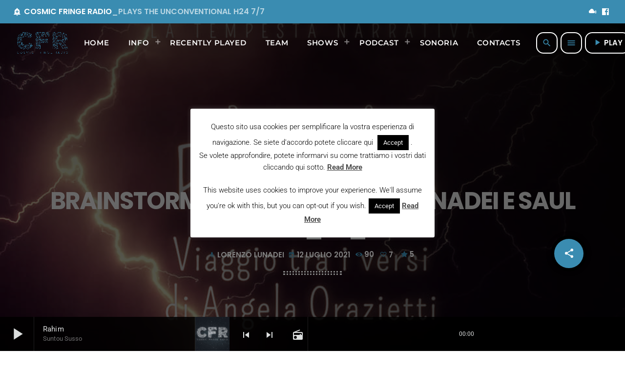

--- FILE ---
content_type: text/html; charset=UTF-8
request_url: https://cosmicfringeradio.com/podcast/brainstorming-03-lorenzo-lunadei-e-saul-fucili-12_07_2021/
body_size: 20507
content:
<!doctype html>
<html class="no-js" lang="it-IT">
	<head>
		<meta charset="UTF-8">
		<meta http-equiv="X-UA-Compatible" content="IE=edge">
		<meta name="viewport" content="width=device-width, initial-scale=1.0">
		<!-- WP HEAD -->
		<title>Brainstorming 03 &#8211; Lorenzo Lunadei e Saul Fucili 12_07_2021 &#8211; Cosmic Fringe Radio</title>
<meta name='robots' content='max-image-preview:large' />
	<style>img:is([sizes="auto" i], [sizes^="auto," i]) { contain-intrinsic-size: 3000px 1500px }</style>
	<link rel='dns-prefetch' href='//maps.googleapis.com' />
<link rel='dns-prefetch' href='//www.google.com' />
<link rel="alternate" type="application/rss+xml" title="Cosmic Fringe Radio &raquo; Feed" href="https://cosmicfringeradio.com/feed/" />
<link rel="alternate" type="application/rss+xml" title="Cosmic Fringe Radio &raquo; Feed dei commenti" href="https://cosmicfringeradio.com/comments/feed/" />
<script>
window._wpemojiSettings = {"baseUrl":"https:\/\/s.w.org\/images\/core\/emoji\/16.0.1\/72x72\/","ext":".png","svgUrl":"https:\/\/s.w.org\/images\/core\/emoji\/16.0.1\/svg\/","svgExt":".svg","source":{"concatemoji":"https:\/\/cosmicfringeradio.com\/wp-includes\/js\/wp-emoji-release.min.js?ver=6.8.3"}};
/*! This file is auto-generated */
!function(s,n){var o,i,e;function c(e){try{var t={supportTests:e,timestamp:(new Date).valueOf()};sessionStorage.setItem(o,JSON.stringify(t))}catch(e){}}function p(e,t,n){e.clearRect(0,0,e.canvas.width,e.canvas.height),e.fillText(t,0,0);var t=new Uint32Array(e.getImageData(0,0,e.canvas.width,e.canvas.height).data),a=(e.clearRect(0,0,e.canvas.width,e.canvas.height),e.fillText(n,0,0),new Uint32Array(e.getImageData(0,0,e.canvas.width,e.canvas.height).data));return t.every(function(e,t){return e===a[t]})}function u(e,t){e.clearRect(0,0,e.canvas.width,e.canvas.height),e.fillText(t,0,0);for(var n=e.getImageData(16,16,1,1),a=0;a<n.data.length;a++)if(0!==n.data[a])return!1;return!0}function f(e,t,n,a){switch(t){case"flag":return n(e,"\ud83c\udff3\ufe0f\u200d\u26a7\ufe0f","\ud83c\udff3\ufe0f\u200b\u26a7\ufe0f")?!1:!n(e,"\ud83c\udde8\ud83c\uddf6","\ud83c\udde8\u200b\ud83c\uddf6")&&!n(e,"\ud83c\udff4\udb40\udc67\udb40\udc62\udb40\udc65\udb40\udc6e\udb40\udc67\udb40\udc7f","\ud83c\udff4\u200b\udb40\udc67\u200b\udb40\udc62\u200b\udb40\udc65\u200b\udb40\udc6e\u200b\udb40\udc67\u200b\udb40\udc7f");case"emoji":return!a(e,"\ud83e\udedf")}return!1}function g(e,t,n,a){var r="undefined"!=typeof WorkerGlobalScope&&self instanceof WorkerGlobalScope?new OffscreenCanvas(300,150):s.createElement("canvas"),o=r.getContext("2d",{willReadFrequently:!0}),i=(o.textBaseline="top",o.font="600 32px Arial",{});return e.forEach(function(e){i[e]=t(o,e,n,a)}),i}function t(e){var t=s.createElement("script");t.src=e,t.defer=!0,s.head.appendChild(t)}"undefined"!=typeof Promise&&(o="wpEmojiSettingsSupports",i=["flag","emoji"],n.supports={everything:!0,everythingExceptFlag:!0},e=new Promise(function(e){s.addEventListener("DOMContentLoaded",e,{once:!0})}),new Promise(function(t){var n=function(){try{var e=JSON.parse(sessionStorage.getItem(o));if("object"==typeof e&&"number"==typeof e.timestamp&&(new Date).valueOf()<e.timestamp+604800&&"object"==typeof e.supportTests)return e.supportTests}catch(e){}return null}();if(!n){if("undefined"!=typeof Worker&&"undefined"!=typeof OffscreenCanvas&&"undefined"!=typeof URL&&URL.createObjectURL&&"undefined"!=typeof Blob)try{var e="postMessage("+g.toString()+"("+[JSON.stringify(i),f.toString(),p.toString(),u.toString()].join(",")+"));",a=new Blob([e],{type:"text/javascript"}),r=new Worker(URL.createObjectURL(a),{name:"wpTestEmojiSupports"});return void(r.onmessage=function(e){c(n=e.data),r.terminate(),t(n)})}catch(e){}c(n=g(i,f,p,u))}t(n)}).then(function(e){for(var t in e)n.supports[t]=e[t],n.supports.everything=n.supports.everything&&n.supports[t],"flag"!==t&&(n.supports.everythingExceptFlag=n.supports.everythingExceptFlag&&n.supports[t]);n.supports.everythingExceptFlag=n.supports.everythingExceptFlag&&!n.supports.flag,n.DOMReady=!1,n.readyCallback=function(){n.DOMReady=!0}}).then(function(){return e}).then(function(){var e;n.supports.everything||(n.readyCallback(),(e=n.source||{}).concatemoji?t(e.concatemoji):e.wpemoji&&e.twemoji&&(t(e.twemoji),t(e.wpemoji)))}))}((window,document),window._wpemojiSettings);
</script>
<link rel='stylesheet' id='proradio-reaktions-style-css' href='https://cosmicfringeradio.com/wp-content/plugins/proradio-reaktions/assets/css/style.css?ver=PR.7.4' media='all' />
<link rel='stylesheet' id='reakticons-css' href='https://cosmicfringeradio.com/wp-content/plugins/proradio-reaktions/assets/reakticons/styles.css?ver=PR.7.4' media='all' />
<link rel='stylesheet' id='qt-socicon-css' href='https://cosmicfringeradio.com/wp-content/plugins/proradio-reaktions/assets/qt-socicon/styles.css?ver=PR.6.8.1' media='all' />
<link rel='stylesheet' id='proradio-chartvote-css' href='https://cosmicfringeradio.com/wp-content/plugins/proradio-chartvote/assets/css/proradio-chartvote.css?ver=PR.6.0.1' media='all' />
<style id='wp-emoji-styles-inline-css'>

	img.wp-smiley, img.emoji {
		display: inline !important;
		border: none !important;
		box-shadow: none !important;
		height: 1em !important;
		width: 1em !important;
		margin: 0 0.07em !important;
		vertical-align: -0.1em !important;
		background: none !important;
		padding: 0 !important;
	}
</style>
<link rel='stylesheet' id='wp-block-library-css' href='https://cosmicfringeradio.com/wp-includes/css/dist/block-library/style.min.css?ver=6.8.3' media='all' />
<style id='wp-block-library-theme-inline-css'>
.wp-block-audio :where(figcaption){color:#555;font-size:13px;text-align:center}.is-dark-theme .wp-block-audio :where(figcaption){color:#ffffffa6}.wp-block-audio{margin:0 0 1em}.wp-block-code{border:1px solid #ccc;border-radius:4px;font-family:Menlo,Consolas,monaco,monospace;padding:.8em 1em}.wp-block-embed :where(figcaption){color:#555;font-size:13px;text-align:center}.is-dark-theme .wp-block-embed :where(figcaption){color:#ffffffa6}.wp-block-embed{margin:0 0 1em}.blocks-gallery-caption{color:#555;font-size:13px;text-align:center}.is-dark-theme .blocks-gallery-caption{color:#ffffffa6}:root :where(.wp-block-image figcaption){color:#555;font-size:13px;text-align:center}.is-dark-theme :root :where(.wp-block-image figcaption){color:#ffffffa6}.wp-block-image{margin:0 0 1em}.wp-block-pullquote{border-bottom:4px solid;border-top:4px solid;color:currentColor;margin-bottom:1.75em}.wp-block-pullquote cite,.wp-block-pullquote footer,.wp-block-pullquote__citation{color:currentColor;font-size:.8125em;font-style:normal;text-transform:uppercase}.wp-block-quote{border-left:.25em solid;margin:0 0 1.75em;padding-left:1em}.wp-block-quote cite,.wp-block-quote footer{color:currentColor;font-size:.8125em;font-style:normal;position:relative}.wp-block-quote:where(.has-text-align-right){border-left:none;border-right:.25em solid;padding-left:0;padding-right:1em}.wp-block-quote:where(.has-text-align-center){border:none;padding-left:0}.wp-block-quote.is-large,.wp-block-quote.is-style-large,.wp-block-quote:where(.is-style-plain){border:none}.wp-block-search .wp-block-search__label{font-weight:700}.wp-block-search__button{border:1px solid #ccc;padding:.375em .625em}:where(.wp-block-group.has-background){padding:1.25em 2.375em}.wp-block-separator.has-css-opacity{opacity:.4}.wp-block-separator{border:none;border-bottom:2px solid;margin-left:auto;margin-right:auto}.wp-block-separator.has-alpha-channel-opacity{opacity:1}.wp-block-separator:not(.is-style-wide):not(.is-style-dots){width:100px}.wp-block-separator.has-background:not(.is-style-dots){border-bottom:none;height:1px}.wp-block-separator.has-background:not(.is-style-wide):not(.is-style-dots){height:2px}.wp-block-table{margin:0 0 1em}.wp-block-table td,.wp-block-table th{word-break:normal}.wp-block-table :where(figcaption){color:#555;font-size:13px;text-align:center}.is-dark-theme .wp-block-table :where(figcaption){color:#ffffffa6}.wp-block-video :where(figcaption){color:#555;font-size:13px;text-align:center}.is-dark-theme .wp-block-video :where(figcaption){color:#ffffffa6}.wp-block-video{margin:0 0 1em}:root :where(.wp-block-template-part.has-background){margin-bottom:0;margin-top:0;padding:1.25em 2.375em}
</style>
<style id='classic-theme-styles-inline-css'>
/*! This file is auto-generated */
.wp-block-button__link{color:#fff;background-color:#32373c;border-radius:9999px;box-shadow:none;text-decoration:none;padding:calc(.667em + 2px) calc(1.333em + 2px);font-size:1.125em}.wp-block-file__button{background:#32373c;color:#fff;text-decoration:none}
</style>
<style id='global-styles-inline-css'>
:root{--wp--preset--aspect-ratio--square: 1;--wp--preset--aspect-ratio--4-3: 4/3;--wp--preset--aspect-ratio--3-4: 3/4;--wp--preset--aspect-ratio--3-2: 3/2;--wp--preset--aspect-ratio--2-3: 2/3;--wp--preset--aspect-ratio--16-9: 16/9;--wp--preset--aspect-ratio--9-16: 9/16;--wp--preset--color--black: #000000;--wp--preset--color--cyan-bluish-gray: #abb8c3;--wp--preset--color--white: #ffffff;--wp--preset--color--pale-pink: #f78da7;--wp--preset--color--vivid-red: #cf2e2e;--wp--preset--color--luminous-vivid-orange: #ff6900;--wp--preset--color--luminous-vivid-amber: #fcb900;--wp--preset--color--light-green-cyan: #7bdcb5;--wp--preset--color--vivid-green-cyan: #00d084;--wp--preset--color--pale-cyan-blue: #8ed1fc;--wp--preset--color--vivid-cyan-blue: #0693e3;--wp--preset--color--vivid-purple: #9b51e0;--wp--preset--gradient--vivid-cyan-blue-to-vivid-purple: linear-gradient(135deg,rgba(6,147,227,1) 0%,rgb(155,81,224) 100%);--wp--preset--gradient--light-green-cyan-to-vivid-green-cyan: linear-gradient(135deg,rgb(122,220,180) 0%,rgb(0,208,130) 100%);--wp--preset--gradient--luminous-vivid-amber-to-luminous-vivid-orange: linear-gradient(135deg,rgba(252,185,0,1) 0%,rgba(255,105,0,1) 100%);--wp--preset--gradient--luminous-vivid-orange-to-vivid-red: linear-gradient(135deg,rgba(255,105,0,1) 0%,rgb(207,46,46) 100%);--wp--preset--gradient--very-light-gray-to-cyan-bluish-gray: linear-gradient(135deg,rgb(238,238,238) 0%,rgb(169,184,195) 100%);--wp--preset--gradient--cool-to-warm-spectrum: linear-gradient(135deg,rgb(74,234,220) 0%,rgb(151,120,209) 20%,rgb(207,42,186) 40%,rgb(238,44,130) 60%,rgb(251,105,98) 80%,rgb(254,248,76) 100%);--wp--preset--gradient--blush-light-purple: linear-gradient(135deg,rgb(255,206,236) 0%,rgb(152,150,240) 100%);--wp--preset--gradient--blush-bordeaux: linear-gradient(135deg,rgb(254,205,165) 0%,rgb(254,45,45) 50%,rgb(107,0,62) 100%);--wp--preset--gradient--luminous-dusk: linear-gradient(135deg,rgb(255,203,112) 0%,rgb(199,81,192) 50%,rgb(65,88,208) 100%);--wp--preset--gradient--pale-ocean: linear-gradient(135deg,rgb(255,245,203) 0%,rgb(182,227,212) 50%,rgb(51,167,181) 100%);--wp--preset--gradient--electric-grass: linear-gradient(135deg,rgb(202,248,128) 0%,rgb(113,206,126) 100%);--wp--preset--gradient--midnight: linear-gradient(135deg,rgb(2,3,129) 0%,rgb(40,116,252) 100%);--wp--preset--font-size--small: 13px;--wp--preset--font-size--medium: 20px;--wp--preset--font-size--large: 36px;--wp--preset--font-size--x-large: 42px;--wp--preset--spacing--20: 0.44rem;--wp--preset--spacing--30: 0.67rem;--wp--preset--spacing--40: 1rem;--wp--preset--spacing--50: 1.5rem;--wp--preset--spacing--60: 2.25rem;--wp--preset--spacing--70: 3.38rem;--wp--preset--spacing--80: 5.06rem;--wp--preset--shadow--natural: 6px 6px 9px rgba(0, 0, 0, 0.2);--wp--preset--shadow--deep: 12px 12px 50px rgba(0, 0, 0, 0.4);--wp--preset--shadow--sharp: 6px 6px 0px rgba(0, 0, 0, 0.2);--wp--preset--shadow--outlined: 6px 6px 0px -3px rgba(255, 255, 255, 1), 6px 6px rgba(0, 0, 0, 1);--wp--preset--shadow--crisp: 6px 6px 0px rgba(0, 0, 0, 1);}:where(.is-layout-flex){gap: 0.5em;}:where(.is-layout-grid){gap: 0.5em;}body .is-layout-flex{display: flex;}.is-layout-flex{flex-wrap: wrap;align-items: center;}.is-layout-flex > :is(*, div){margin: 0;}body .is-layout-grid{display: grid;}.is-layout-grid > :is(*, div){margin: 0;}:where(.wp-block-columns.is-layout-flex){gap: 2em;}:where(.wp-block-columns.is-layout-grid){gap: 2em;}:where(.wp-block-post-template.is-layout-flex){gap: 1.25em;}:where(.wp-block-post-template.is-layout-grid){gap: 1.25em;}.has-black-color{color: var(--wp--preset--color--black) !important;}.has-cyan-bluish-gray-color{color: var(--wp--preset--color--cyan-bluish-gray) !important;}.has-white-color{color: var(--wp--preset--color--white) !important;}.has-pale-pink-color{color: var(--wp--preset--color--pale-pink) !important;}.has-vivid-red-color{color: var(--wp--preset--color--vivid-red) !important;}.has-luminous-vivid-orange-color{color: var(--wp--preset--color--luminous-vivid-orange) !important;}.has-luminous-vivid-amber-color{color: var(--wp--preset--color--luminous-vivid-amber) !important;}.has-light-green-cyan-color{color: var(--wp--preset--color--light-green-cyan) !important;}.has-vivid-green-cyan-color{color: var(--wp--preset--color--vivid-green-cyan) !important;}.has-pale-cyan-blue-color{color: var(--wp--preset--color--pale-cyan-blue) !important;}.has-vivid-cyan-blue-color{color: var(--wp--preset--color--vivid-cyan-blue) !important;}.has-vivid-purple-color{color: var(--wp--preset--color--vivid-purple) !important;}.has-black-background-color{background-color: var(--wp--preset--color--black) !important;}.has-cyan-bluish-gray-background-color{background-color: var(--wp--preset--color--cyan-bluish-gray) !important;}.has-white-background-color{background-color: var(--wp--preset--color--white) !important;}.has-pale-pink-background-color{background-color: var(--wp--preset--color--pale-pink) !important;}.has-vivid-red-background-color{background-color: var(--wp--preset--color--vivid-red) !important;}.has-luminous-vivid-orange-background-color{background-color: var(--wp--preset--color--luminous-vivid-orange) !important;}.has-luminous-vivid-amber-background-color{background-color: var(--wp--preset--color--luminous-vivid-amber) !important;}.has-light-green-cyan-background-color{background-color: var(--wp--preset--color--light-green-cyan) !important;}.has-vivid-green-cyan-background-color{background-color: var(--wp--preset--color--vivid-green-cyan) !important;}.has-pale-cyan-blue-background-color{background-color: var(--wp--preset--color--pale-cyan-blue) !important;}.has-vivid-cyan-blue-background-color{background-color: var(--wp--preset--color--vivid-cyan-blue) !important;}.has-vivid-purple-background-color{background-color: var(--wp--preset--color--vivid-purple) !important;}.has-black-border-color{border-color: var(--wp--preset--color--black) !important;}.has-cyan-bluish-gray-border-color{border-color: var(--wp--preset--color--cyan-bluish-gray) !important;}.has-white-border-color{border-color: var(--wp--preset--color--white) !important;}.has-pale-pink-border-color{border-color: var(--wp--preset--color--pale-pink) !important;}.has-vivid-red-border-color{border-color: var(--wp--preset--color--vivid-red) !important;}.has-luminous-vivid-orange-border-color{border-color: var(--wp--preset--color--luminous-vivid-orange) !important;}.has-luminous-vivid-amber-border-color{border-color: var(--wp--preset--color--luminous-vivid-amber) !important;}.has-light-green-cyan-border-color{border-color: var(--wp--preset--color--light-green-cyan) !important;}.has-vivid-green-cyan-border-color{border-color: var(--wp--preset--color--vivid-green-cyan) !important;}.has-pale-cyan-blue-border-color{border-color: var(--wp--preset--color--pale-cyan-blue) !important;}.has-vivid-cyan-blue-border-color{border-color: var(--wp--preset--color--vivid-cyan-blue) !important;}.has-vivid-purple-border-color{border-color: var(--wp--preset--color--vivid-purple) !important;}.has-vivid-cyan-blue-to-vivid-purple-gradient-background{background: var(--wp--preset--gradient--vivid-cyan-blue-to-vivid-purple) !important;}.has-light-green-cyan-to-vivid-green-cyan-gradient-background{background: var(--wp--preset--gradient--light-green-cyan-to-vivid-green-cyan) !important;}.has-luminous-vivid-amber-to-luminous-vivid-orange-gradient-background{background: var(--wp--preset--gradient--luminous-vivid-amber-to-luminous-vivid-orange) !important;}.has-luminous-vivid-orange-to-vivid-red-gradient-background{background: var(--wp--preset--gradient--luminous-vivid-orange-to-vivid-red) !important;}.has-very-light-gray-to-cyan-bluish-gray-gradient-background{background: var(--wp--preset--gradient--very-light-gray-to-cyan-bluish-gray) !important;}.has-cool-to-warm-spectrum-gradient-background{background: var(--wp--preset--gradient--cool-to-warm-spectrum) !important;}.has-blush-light-purple-gradient-background{background: var(--wp--preset--gradient--blush-light-purple) !important;}.has-blush-bordeaux-gradient-background{background: var(--wp--preset--gradient--blush-bordeaux) !important;}.has-luminous-dusk-gradient-background{background: var(--wp--preset--gradient--luminous-dusk) !important;}.has-pale-ocean-gradient-background{background: var(--wp--preset--gradient--pale-ocean) !important;}.has-electric-grass-gradient-background{background: var(--wp--preset--gradient--electric-grass) !important;}.has-midnight-gradient-background{background: var(--wp--preset--gradient--midnight) !important;}.has-small-font-size{font-size: var(--wp--preset--font-size--small) !important;}.has-medium-font-size{font-size: var(--wp--preset--font-size--medium) !important;}.has-large-font-size{font-size: var(--wp--preset--font-size--large) !important;}.has-x-large-font-size{font-size: var(--wp--preset--font-size--x-large) !important;}
:where(.wp-block-post-template.is-layout-flex){gap: 1.25em;}:where(.wp-block-post-template.is-layout-grid){gap: 1.25em;}
:where(.wp-block-columns.is-layout-flex){gap: 2em;}:where(.wp-block-columns.is-layout-grid){gap: 2em;}
:root :where(.wp-block-pullquote){font-size: 1.5em;line-height: 1.6;}
</style>
<link rel='stylesheet' id='contact-form-7-css' href='https://cosmicfringeradio.com/wp-content/plugins/contact-form-7/includes/css/styles.css?ver=6.0.6' media='all' />
<link rel='stylesheet' id='cookie-law-info-css' href='https://cosmicfringeradio.com/wp-content/plugins/cookie-law-info/legacy/public/css/cookie-law-info-public.css?ver=3.2.10' media='all' />
<link rel='stylesheet' id='cookie-law-info-gdpr-css' href='https://cosmicfringeradio.com/wp-content/plugins/cookie-law-info/legacy/public/css/cookie-law-info-gdpr.css?ver=3.2.10' media='all' />
<link rel='stylesheet' id='t2gicons_frontend_Style-css' href='https://cosmicfringeradio.com/wp-content/plugins/icons2go/inc/../assets/css/t2gicons-frontend.css?ver=6.8.3' media='all' />
<link rel='stylesheet' id='t2gicons-business-css' href='https://cosmicfringeradio.com/wp-content/plugins/icons2go/inc/../iconpacks/t2gicons-business/styles.css?ver=6.8.3' media='all' />
<link rel='stylesheet' id='elementor-icons-css' href='https://cosmicfringeradio.com/wp-content/plugins/elementor/assets/lib/eicons/css/elementor-icons.min.css?ver=5.36.0' media='all' />
<link rel='stylesheet' id='elementor-frontend-css' href='https://cosmicfringeradio.com/wp-content/plugins/elementor/assets/css/frontend.min.css?ver=3.28.4' media='all' />
<link rel='stylesheet' id='elementor-post-6320-css' href='https://cosmicfringeradio.com/wp-content/uploads/elementor/css/post-6320.css?ver=1745489372' media='all' />
<link rel='stylesheet' id='prdedications-css' href='https://cosmicfringeradio.com/wp-content/plugins/proradio-dedications/css/prdedications.css?ver=6.0.2' media='all' />
<link rel='stylesheet' id='elementor-post-4753-css' href='https://cosmicfringeradio.com/wp-content/uploads/elementor/css/post-4753.css?ver=1745489478' media='all' />
<link rel='stylesheet' id='prsidekick-css' href='https://cosmicfringeradio.com/wp-content/plugins/proradio-sidekick/css/prsidekick.css?ver=7.5' media='all' />
<link rel='stylesheet' id='QtswipeStyle-css' href='https://cosmicfringeradio.com/wp-content/plugins/proradio-swipebox/swipebox/NEW/css/swipebox.min.css?ver=6.8.3' media='all' />
<link rel='stylesheet' id='proradio-videogalleries-css' href='https://cosmicfringeradio.com/wp-content/plugins/proradio-videogalleries/assets/css/proradio-videogalleries.css?ver=PR.2.8' media='all' />
<link rel='stylesheet' id='qtPlacesStyle-css' href='https://cosmicfringeradio.com/wp-content/plugins/qt-places/inc/frontend/assets/styles.css?ver=6.8.3' media='all' />
<link rel='stylesheet' id='font-awesome-css' href='https://cosmicfringeradio.com/wp-content/plugins/elementor/assets/lib/font-awesome/css/font-awesome.min.css?ver=4.7.0' media='all' />
<link rel='stylesheet' id='qtmplayer-socicon-css' href='https://cosmicfringeradio.com/wp-content/plugins/qtmplayer/assets/css/qtmplayer.css?ver=PR.7.5' media='all' />
<link rel='stylesheet' id='proradio-style-css' href='https://cosmicfringeradio.com/wp-content/themes/proradio/style.css?ver=6.8.3' media='all' />
<link rel='stylesheet' id='proradio-child-style-css' href='https://cosmicfringeradio.com/wp-content/themes/proradio-child/style.css?ver=6.8.3' media='all' />
<link rel='stylesheet' id='material-icons-css' href='https://cosmicfringeradio.com/wp-content/themes/proradio/css/fonts/google-icons/material-icons.css?ver=7.5' media='all' />
<link rel='stylesheet' id='proradio-main-css' href='https://cosmicfringeradio.com/wp-content/themes/proradio/css/main-min.css?ver=7.5' media='all' />
<style id='proradio-main-inline-css'>
 .proradio-circlesanimation::before{background: #000000;}.proradio-circlesanimation::after{background: rgba(0,0,0,0.13);}.proradio-gradprimary{background: rgba(0,0,0,0.13); background: linear-gradient(45deg, #000000 0%, #353535 100%); filter: progid:DXImageTransform.Microsoft.gradient( startColorstr='#000000', endColorstr='#353535',GradientType=1 );}.proradio-gradaccent,.proradio-hov{background: linear-gradient(45deg, #3a8cb1 0%, #049ee5 100%);}.proradio-gradicon::before{background: #3a8cb1; background: linear-gradient(45deg, #3a8cb1 0%, #049ee5 100%); filter: progid:DXImageTransform.Microsoft.gradient( startColorstr='#3a8cb1', endColorstr='#049ee5',GradientType=1 ); color: #fff; /* No customizer required, always white */ }.proradio-post__title a{background-image: linear-gradient(to right, #3a8cb1 50%, #049ee5 100%, #fff 100%);}.proradio-stripes__accent{background-image: linear-gradient(135deg, #3a8cb1 12.50%, transparent 12.50%, transparent 50%, #3a8cb1 50%, #3a8cb1 62.50%, transparent 62.50%, transparent 100%); background-size: 5px 5px;}.proradio-menu-horizontal .proradio-menubar > li > ul li a{background-image: linear-gradient(45deg, #3a8cb1 0%,#049ee5 100%, #fff 100%);}  html body{text-rendering: geometricPrecision;}  h1, h2, h3, h4, h5, h6{text-rendering: geometricPrecision;}  .proradio-internal-menu,.proradio-capfont, label,.proradio-footer__copy,.proradio-scf,.proradio-btn,.proradio-caption,.proradio-itemmetas,.proradio-menu,.proradio-secondaryhead,.proradio-cats,.proradio-menu-tree , button, input[type="button"], input[type="submit"],.button,.proradio-meta,.proradio-readm,.proradio-navlink{text-rendering: geometricPrecision;}  
</style>
<link rel='stylesheet' id='owl-carousel-css' href='https://cosmicfringeradio.com/wp-content/themes/proradio/components/owl-carousel/dist/assets/owl.carousel.min.css?ver=2.3.2' media='all' />
<link rel='stylesheet' id='proradio-css' href='https://cosmicfringeradio.com/wp-content/themes/proradio-child/style.css?ver=7.5' media='all' />
<link rel='stylesheet' id='kirki-styles-css' href='https://cosmicfringeradio.com?action=kirki-styles&#038;ver=4.1' media='all' />
<link rel='stylesheet' id='elementor-gf-local-roboto-css' href='https://cosmicfringeradio.com/wp-content/uploads/elementor/google-fonts/css/roboto.css?ver=1745489450' media='all' />
<link rel='stylesheet' id='elementor-gf-local-robotoslab-css' href='https://cosmicfringeradio.com/wp-content/uploads/elementor/google-fonts/css/robotoslab.css?ver=1745489416' media='all' />
<script src="https://cosmicfringeradio.com/wp-includes/js/jquery/jquery.min.js?ver=3.7.1" id="jquery-core-js"></script>
<script src="https://cosmicfringeradio.com/wp-includes/js/jquery/jquery-migrate.min.js?ver=3.4.1" id="jquery-migrate-js"></script>
<script id="cookie-law-info-js-extra">
var Cli_Data = {"nn_cookie_ids":[],"cookielist":[],"non_necessary_cookies":[],"ccpaEnabled":"","ccpaRegionBased":"","ccpaBarEnabled":"","strictlyEnabled":["necessary","obligatoire"],"ccpaType":"gdpr","js_blocking":"","custom_integration":"","triggerDomRefresh":"","secure_cookies":""};
var cli_cookiebar_settings = {"animate_speed_hide":"500","animate_speed_show":"500","background":"#fff","border":"#444","border_on":"","button_1_button_colour":"#000","button_1_button_hover":"#000000","button_1_link_colour":"#fff","button_1_as_button":"1","button_1_new_win":"","button_2_button_colour":"#333","button_2_button_hover":"#292929","button_2_link_colour":"#444","button_2_as_button":"","button_2_hidebar":"","button_3_button_colour":"#3566bb","button_3_button_hover":"#2a5296","button_3_link_colour":"#fff","button_3_as_button":"1","button_3_new_win":"","button_4_button_colour":"#000","button_4_button_hover":"#000000","button_4_link_colour":"#333333","button_4_as_button":"","button_7_button_colour":"#61a229","button_7_button_hover":"#4e8221","button_7_link_colour":"#fff","button_7_as_button":"1","button_7_new_win":"","font_family":"inherit","header_fix":"","notify_animate_hide":"1","notify_animate_show":"","notify_div_id":"#cookie-law-info-bar","notify_position_horizontal":"right","notify_position_vertical":"bottom","scroll_close":"1","scroll_close_reload":"","accept_close_reload":"","reject_close_reload":"","showagain_tab":"1","showagain_background":"#fff","showagain_border":"#000","showagain_div_id":"#cookie-law-info-again","showagain_x_position":"80px","text":"#000","show_once_yn":"","show_once":"10000","logging_on":"","as_popup":"","popup_overlay":"1","bar_heading_text":"","cookie_bar_as":"popup","popup_showagain_position":"bottom-right","widget_position":"left"};
var log_object = {"ajax_url":"https:\/\/cosmicfringeradio.com\/wp-admin\/admin-ajax.php"};
</script>
<script src="https://cosmicfringeradio.com/wp-content/plugins/cookie-law-info/legacy/public/js/cookie-law-info-public.js?ver=3.2.10" id="cookie-law-info-js"></script>
<script src="https://maps.googleapis.com/maps/api/js?key=AIzaSyDrlZQrpKW2tLXJqnkscrkJamQIME6UuzA&amp;ver=6.8.3" id="qt-google-maps-js"></script>
<script src="https://www.google.com/jsapi?ver=6.8.3" id="google-jsapi-js"></script>
<link rel="https://api.w.org/" href="https://cosmicfringeradio.com/wp-json/" /><link rel="alternate" title="JSON" type="application/json" href="https://cosmicfringeradio.com/wp-json/wp/v2/podcast/7065" /><link rel="EditURI" type="application/rsd+xml" title="RSD" href="https://cosmicfringeradio.com/xmlrpc.php?rsd" />
<meta name="generator" content="WordPress 6.8.3" />
<link rel="canonical" href="https://cosmicfringeradio.com/podcast/brainstorming-03-lorenzo-lunadei-e-saul-fucili-12_07_2021/" />
<link rel='shortlink' href='https://cosmicfringeradio.com/?p=7065' />
<link rel="alternate" title="oEmbed (JSON)" type="application/json+oembed" href="https://cosmicfringeradio.com/wp-json/oembed/1.0/embed?url=https%3A%2F%2Fcosmicfringeradio.com%2Fpodcast%2Fbrainstorming-03-lorenzo-lunadei-e-saul-fucili-12_07_2021%2F" />
<link rel="alternate" title="oEmbed (XML)" type="text/xml+oembed" href="https://cosmicfringeradio.com/wp-json/oembed/1.0/embed?url=https%3A%2F%2Fcosmicfringeradio.com%2Fpodcast%2Fbrainstorming-03-lorenzo-lunadei-e-saul-fucili-12_07_2021%2F&#038;format=xml" />
<!-- Global site tag (gtag.js) - Google Analytics -->
<script async src="https://www.googletagmanager.com/gtag/js?id=G-S62PPKX262"></script>
<script>
  window.dataLayer = window.dataLayer || [];
  function gtag(){dataLayer.push(arguments);}
  gtag('js', new Date());

  gtag('config', 'G-S62PPKX262', { 'anonymize_ip': true });
</script>		<meta property="og:type"		content="article" />
		<meta property="og:url"			content="https://cosmicfringeradio.com" />
		<meta property="og:title"		content="Brainstorming 03 &#8211; Lorenzo Lunadei e Saul Fucili 12_07_2021" />
		<meta property="og:image"	content="https://cosmicfringeradio.com/wp-content/uploads/2021/07/Brain-Storming-CFR-radio-770x770.jpg" />		<meta property="og:image" content="https://cosmicfringeradio.com/wp-content/uploads/2021/07/Brain-Storming-CFR-radio-770x770.jpg" /><meta name="generator" content="Elementor 3.28.4; features: additional_custom_breakpoints, e_local_google_fonts; settings: css_print_method-external, google_font-enabled, font_display-auto">
			<style>
				.e-con.e-parent:nth-of-type(n+4):not(.e-lazyloaded):not(.e-no-lazyload),
				.e-con.e-parent:nth-of-type(n+4):not(.e-lazyloaded):not(.e-no-lazyload) * {
					background-image: none !important;
				}
				@media screen and (max-height: 1024px) {
					.e-con.e-parent:nth-of-type(n+3):not(.e-lazyloaded):not(.e-no-lazyload),
					.e-con.e-parent:nth-of-type(n+3):not(.e-lazyloaded):not(.e-no-lazyload) * {
						background-image: none !important;
					}
				}
				@media screen and (max-height: 640px) {
					.e-con.e-parent:nth-of-type(n+2):not(.e-lazyloaded):not(.e-no-lazyload),
					.e-con.e-parent:nth-of-type(n+2):not(.e-lazyloaded):not(.e-no-lazyload) * {
						background-image: none !important;
					}
				}
			</style>
			<link rel="icon" href="https://cosmicfringeradio.com/wp-content/uploads/2020/06/favicon2.bmp" sizes="32x32" />
<link rel="icon" href="https://cosmicfringeradio.com/wp-content/uploads/2020/06/favicon2.bmp" sizes="192x192" />
<link rel="apple-touch-icon" href="https://cosmicfringeradio.com/wp-content/uploads/2020/06/favicon2.bmp" />
<meta name="msapplication-TileImage" content="https://cosmicfringeradio.com/wp-content/uploads/2020/06/favicon2.bmp" />
		<style id="wp-custom-css">
			#proradioPerformanceCheck{display: none;}		</style>
				<!-- MEGA FOOTER CUSTOMIZATIONS START ========= -->
		<style id="proradio-megafooter-styles">
				</style>
		<!-- MEGA FOOTER CUSTOMIZATIONS END ========= -->
		
	<!-- PLAYER CUSTOMIZATIONS start ========= -->

	<style>
			</style>

	<!-- PLAYER CUSTOMIZATIONS END ========= -->
	
			<!-- QT Taxonomy Backgorund plugin start ========= -->
		<style>

			[class$="-catid-5"]::before{background: #ffffff;} [class$="-catid-6"]::before{background: #ffffff;} [class$="-catid-7"]::before{background: #ffffff;} [class$="-catid-8"]::before{background: #ffffff;} [class$="-catid-9"]::before{background: #ffffff;} [class$="-catid-10"]::before{background: #ffffff;} [class$="-catid-11"]::before{background: #ffffff;} [class$="-catid-12"]::before{background: #ffffff;} [class$="-catid-13"]::before{background: #ffffff;} [class$="-catid-14"]::before{background: #ffffff;} [class$="-catid-132"]::before{background: #ffffff;} [class$="-catid-160"]::before{background: #ffffff;} [class$="-catid-129"]::before{background: #ffffff;} [class$="-catid-102"]::before{background: #ffffff;} [class$="-catid-131"]::before{background: #ffffff;} [class$="-catid-107"]::before{background: #ffffff;} [class$="-catid-147"]::before{background: #ffffff;} [class$="-catid-125"]::before{background: #ffffff;} [class$="-catid-161"]::before{background: #ffffff;} [class$="-catid-111"]::before{background: #ffffff;} [class$="-catid-158"]::before{background: #ffffff;} [class$="-catid-122"]::before{background: #ffffff;} [class$="-catid-138"]::before{background: #ffffff;} [class$="-catid-109"]::before{background: #ffffff;} [class$="-catid-112"]::before{background: #ffffff;} [class$="-catid-130"]::before{background: #ffffff;} [class$="-catid-121"]::before{background: #ffffff;} [class$="-catid-126"]::before{background: #ffffff;} [class$="-catid-103"]::before{background: #ffffff;} [class$="-catid-105"]::before{background: #ffffff;} [class$="-catid-120"]::before{background: #ffffff;} [class$="-catid-100"]::before{background: #ffffff;} [class$="-catid-128"]::before{background: #ffffff;} [class$="-catid-101"]::before{background: #ffffff;} [class$="-catid-99"]::before{background: #ffffff;} [class$="-catid-148"]::before{background: #ffffff;} [class$="-catid-92"]::before{background: #ffffff;} [class$="-catid-163"]::before{background: #ffffff;} [class$="-catid-104"]::before{background: #ffffff;} 		</style>
		<!-- QT Taxonomy Backgorund plugin END ========= -->
				<!-- WP HEAD END -->
	</head>
	<body id="proradio-body" class="podcast-template-default single single-podcast postid-7065 wp-theme-proradio wp-child-theme-proradio-child proradio-chartvote-downvote-on qtmplayer-visibility-- proradio-body proradio-unscrolled proradio-menu-transp proradio-menu-stick proradio-ajax-pageload proradio-features-protection--enabled elementor-default elementor-kit-6320" data-scrollbar data-proradio-autorefreshenabled="60">
				<div id="proradio-global" class="proradio-global proradio-global__sticky proradio-global__sticky__sec-h">
			<!-- PLAYER SETTINGS: footer --><div id="proradio-playercontainer" class="proradio-playercontainer proradio-playercontainer--footer proradio-playercontainer--regular">
		<div id="qtmplayer-container" class="qtmplayer__container qtmplayer__container--footer">
		<div id="qtmplayer" class="qtmplayer qtmplayer-scrollbarstyle " data-qtmplayer-detailedwaveform="" data-qtmplayer-startvol="100" data-qtmplayer-debugger="" data-artwork="1"  data-showplayer="" data-analyzer="" data-autoplay="" data-hiquality="" data-qtmplayer-api="https://cosmicfringeradio.com/?qtmplayer_json_data=" data-qtmplayer-smflash="https://cosmicfringeradio.com/wp-content/plugins/qtmplayer/assets/soundmanager/swf/">
			<div id="qtmplayer-controls"  class="qtmplayer__controls" data-hidetimeout="1000">
	<div class="qtmplayer__controllayer">
		<div class="qtmplayer__basic">
			<a id="qtmplayerPlay" data-qtmplayer-playbtn class="qtmplayer__play qtmplayer-btn-secondary">
				<i class="material-icons" aria-label="Riproduci">play_arrow</i>
				<i id="qtmplayerNotif" data-qtmplayerNotif class="qtmplayer__notification"></i>
			</a>
			<div class="qtmplayer__songdata">
				<p class="qtmplayer__title proradio-marquee"></p>
				<p class="qtmplayer__artist proradio-marquee"></p>
			</div>
			<span data-playeropen class="qtmplayer__openbtn"><i class="material-icons">keyboard_arrow_right</i></span>
		</div>
		<div class="qtmplayer__advanced">
			<div class="qtmplayer__covercontainer">
				<a class="qtmplayer__cover"></a>
			</div>
			<div class="qtmplayer__songdatam">
				<p class="qtmplayer__title"></p>
				<p class="qtmplayer__artist"></p>
			</div>


			<div class="qtmplayer__stats">
	<p class="qtmplayer-listeners">Listeners: <span ></span></p>
	<p class="qtmplayer-listener_peak">Top listeners: <span ></span></p>
</div>
			<div class="qtmplayer__actions">
									<span class="qtmplayer__spacer"></span>
									<span class="qtmplayer__prev" data-control="prev">
					<i class='material-icons' aria-label="Previous">skip_previous</i>
				</span>
				<a data-qtmplayer-playbtn class="qtmplayer__playmob">
					<i class="material-icons" aria-hidden="true">play_arrow</i>
					<i id="qtmplayerNotifM" data-qtmplayerNotif class="qtmplayer__notification qtmplayer-content-secondary"></i>
				</a>
				<span class="qtmplayer__next" data-control="next">
					<i class='material-icons' aria-label="Next">skip_next</i>
				</span>
				<a id="qtmplayerCart" aria-label="Open track page" href="#" target="_blank" class="qtmplayer__cart qtmplayer-hidebtn">
					<i class='material-icons'></i>
				</a>
			</div>
			<div class="qtmplayer__trackcontainer">
				<div id="qtmplayerTrackControl" data-qtmplayer-trackcontrol class="qtmplayer__track">
					<span id="qtmplayerTime" class="qtmplayer__time" aria-label="Time">00:00</span>
					<span id="qtmplayerDuration" class="qtmplayer__length" aria-label="Duration">00:00</span>
					<span id="qtmplayerTrackAdv" class="qtmplayer-track-adv qtmplayer-tbg"></span>
					<span id="qtMplayerBuffer" class="qtmplayer-track-adv qtmplayer-buffer"></span>
					<span id="qtMplayerTadv" data-qtmplayer-trackadv class="qtmplayer-track-adv qtmplayer-content-accent"></span>
					<span id="qtMplayerMiniCue" data-qtmplayer-minicue class="qtmplayer-track-minicue"></span>
									</div>
			</div>
									<span class="qtmplayer__plclose qtmplayer__plclose__adv" data-playeropen>
				<i class='material-icons' aria-label="Close playlist">chevron_left</i>
			</span>
						<div class="qtmplayer__bgimg"></div>
		</div>
	</div>
</div>
<div id="qtmplayer-playlistcontainer" class="qtmplayer__playlistcontainer qtmplayer-content-primary">
	<span class="qtmplayer__plclose" data-playlistopen>
		<i class='material-icons' aria-label="Riproduci" aria-hidden="true">chevron_left</i>
	</span>
	<div class="qtmplayer__playlistmaster">
		<div class="qtmplayer-column-left">
			<div id="qtmplayer-cover" class="qtmplayer__album">
				<a href="#" class="qtmplayer-btn qtmplayer-btn-ghost qtmplayer-btn-l qtmplayer-albumlink">Vai all&#039;album</a>
			</div>
		</div>
		<div id="qtmplayer-playlist" class="qtmplayer__playlist qtmplayer-content-primary qtmplayer-column-right">
			<ul class="qtmplayer-playlist">
					<li class="qtmplayer-trackitem ">
		<img src="https://cosmicfringeradio.com/wp-content/uploads/2020/11/250x250-150x150.jpg" alt="cover">		<span 			data-qtmplayer-qtmpid="145"
						data-qtmplayer-cover="https://cosmicfringeradio.com/wp-content/uploads/2020/11/250x250.jpg"
						data-qtmplayer-file="https://samcloud.spacial.com/api/listen?sid=62004&amp;rid=155420&amp;f=mp3,any&amp;br=128000,any&amp;m=sc"
						data-qtmplayer-file_mobile="https://samcloud.spacial.com/api/listen?sid=62004&amp;rid=155420&amp;f=mp3,any&amp;br=128000,any&amp;m=sc"
						data-qtmplayer-title="Cosmic Fringe Radio"
						data-qtmplayer-artist="La prima radio che trasmette da Pennabilli!"
						data-qtmplayer-link="https://cosmicfringeradio.com/radiochannel/cosmic-fringe-radio/"
						data-qtmplayer-buylink="https://cosmicfringeradio.com/radiochannel/cosmic-fringe-radio/"
						data-qtmplayer-icon="radio"
						data-qtmplayer-type="radio"
						data-qtmplayer-servertype="type-auto"
						data-qtmplayer-useproxy="1"
			 class="qtmplayer-play qtmplayer-link-sec qtmplayer-play-btn"><i class='material-icons' aria-label="Riproduci">play_arrow</i></span>
		<p>
			<span class="qtmplayer-tit">Cosmic Fringe Radio</span>
			<span class="qtmplayer-art">La prima radio che trasmette da Pennabilli!</span>
		</p>
	</li>
				</ul>
		</div>
	</div>
</div>
		</div>
			</div>
	</div>
<div id="proradio-headerbar" class="proradio-headerbar  proradio-headerbar__sticky "  data-proradio-stickyheader >
		<div id="proradio-headerbar-content" class="proradio-headerbar__content proradio-paper">
		<div id="proradio-secondary-header" class="proradio-secondaryhead proradio-primary">
	<div class="proradio-secondaryhead__cont">


						<h6 class="proradio-sos proradio-scf">
												<i class="material-icons">add_alert</i>cosmic fringe radio 
							<span class="proradio-sos__t2">_plays the unconventional h24 7/7</span>

							
									</h6>
				
					<ul class="proradio-menubar proradio-menubar__secondary">
														<li class="proradio-social"><a href="https://www.mixcloud.com/CosmicFringeRadio/" class="qt-disableembedding proradio-soc-icon" target="_blank" aria-label="Mixcloud" ><i class="qt-socicon-mixcloud qt-socialicon" aria-hidden="true"></i></a></li>
																				<li class="proradio-social"><a href="https://www.facebook.com/cosmicfringeradio" class="qt-disableembedding proradio-soc-icon" target="_blank" aria-label="Facebook" ><i class="qt-socicon-facebook qt-socialicon" aria-hidden="true"></i></a></li>
													</ul>
				</div>
</div><div id="proradio-menu" class="proradio-menu proradio-paper">
	<div class="proradio-menu__cont">
		<h3 class="proradio-menu__logo proradio-left">
			<a class="proradio-logolink" href="https://cosmicfringeradio.com/" aria-label="Home link">
						<img src="https://cosmicfringeradio.com/wp-content/uploads/2020/06/LOGO-CFR-BLU-CORTO-2000.png" class="proradio-logo_header_mob" alt="Cosmic Fringe Radio">
				<img src="https://cosmicfringeradio.com/wp-content/uploads/2020/06/LOGO-CFR-BLU-CORTO-2000.png" class="proradio-logo_header" alt="Cosmic Fringe Radio">
				<img src="https://cosmicfringeradio.com/wp-content/uploads/2020/06/LOGO-CFR-BLU-CORTO-2000.png" class="proradio-logo_header_transparent" alt="Cosmic Fringe Radio">
					</a>
		</h3>

		
					<nav id="proradio-menunav" class="proradio-menu-horizontal proradio-menu-horizontal--default">
				<div class="proradio-menu-horizontal_c">
					<ul id="proradio-menubar" class="proradio-menubar proradio-menubar-default proradio-menustyle-default">
					<li id="menu-item-4340" class="menu-item menu-item-type-post_type menu-item-object-page menu-item-home menu-item-4340"><a href="https://cosmicfringeradio.com/"><span>Home</span></a></li>
<li id="menu-item-4606" class="menu-item menu-item-type-custom menu-item-object-custom menu-item-has-children menu-item-4606"><a><span>info</span></a>
<ul class="sub-menu">
	<li id="menu-item-5513" class="menu-item menu-item-type-post_type menu-item-object-radiochannel menu-item-5513"><a href="https://cosmicfringeradio.com/radiochannel/cosmic-fringe-radio/"><span>Cosmic Fringe Radio</span></a></li>
	<li id="menu-item-5515" class="menu-item menu-item-type-post_type menu-item-object-page menu-item-5515"><a href="https://cosmicfringeradio.com/nuove-proposte/"><span>Playlist – Nuove Proposte</span></a></li>
	<li id="menu-item-7447" class="menu-item menu-item-type-post_type menu-item-object-page menu-item-7447"><a href="https://cosmicfringeradio.com/ascoltare/"><span>Come ascoltare CFR</span></a></li>
</ul>
</li>
<li id="menu-item-6131" class="menu-item menu-item-type-post_type menu-item-object-page menu-item-6131"><a href="https://cosmicfringeradio.com/playlist/"><span>Recently Played</span></a></li>
<li id="menu-item-4694" class="menu-item menu-item-type-post_type menu-item-object-page menu-item-4694"><a href="https://cosmicfringeradio.com/team-members/"><span>Team</span></a></li>
<li id="menu-item-7358" class="menu-item menu-item-type-custom menu-item-object-custom menu-item-has-children menu-item-7358"><a><span>Shows</span></a>
<ul class="sub-menu">
	<li id="menu-item-5837" class="menu-item menu-item-type-post_type menu-item-object-page menu-item-5837"><a href="https://cosmicfringeradio.com/show-list-2/"><span>Show list</span></a></li>
	<li id="menu-item-5593" class="menu-item menu-item-type-post_type menu-item-object-page menu-item-5593"><a href="https://cosmicfringeradio.com/calendario/"><span>Calendario</span></a></li>
</ul>
</li>
<li id="menu-item-7357" class="menu-item menu-item-type-custom menu-item-object-custom menu-item-has-children menu-item-7357"><a><span>Podcast</span></a>
<ul class="sub-menu">
	<li id="menu-item-7356" class="menu-item menu-item-type-post_type menu-item-object-page menu-item-7356"><a href="https://cosmicfringeradio.com/podcast-archive/"><span>Podcast (per data)</span></a></li>
	<li id="menu-item-7355" class="menu-item menu-item-type-post_type menu-item-object-page menu-item-7355"><a href="https://cosmicfringeradio.com/podcast-ordinati-per-programma/"><span>Podcast (per programma)</span></a></li>
</ul>
</li>
<li id="menu-item-9544" class="menu-item menu-item-type-custom menu-item-object-custom menu-item-9544"><a href="https://cosmicfringeradio.com/sonoria"><span>Sonoria</span></a></li>
<li id="menu-item-4709" class="menu-item menu-item-type-post_type menu-item-object-page menu-item-4709"><a href="https://cosmicfringeradio.com/contacts/"><span>Contacts</span></a></li>
					</ul>
				</div>
			</nav>
				
		<div class="proradio-menubtns">
			<div class="proradio-menubtns__c">
			 
				<a class="proradio-btn proradio-btn__r" data-proradio-switch="open" data-proradio-target="#proradio-searchbar"><i class='material-icons'>search</i></a> 
				<a href="#" class="proradio-btn proradio-overlayopen-menu proradio-btn__r " data-proradio-switch="proradio-overlayopen" data-proradio-target="#proradio-body"><span></span><i class="material-icons" aria-label="Apre il menù">menu</i></a> 
<a class="proradio-btn proradio-btn--playmenu proradio-icon-l" href="#" data-qtmplayer-playbtn aria-label="Riproduci"><i class='material-icons' aria-hidden="true">play_arrow</i>PLAY</a>		<div class="qtmplayer__volume qtmplayer-content-primary-light proradio-btn proradio-btn__r proradio-hide-on-large-and-down ">
			<i data-qtmplayer-vicon class="material-icons" aria-label="Mute or unmute">volume_up</i>
			<div class="qtmplayer__vcontainer">
				<div data-qtmplayer-vcontrol class="qtmplayer__vcontrol">
					<span data-qtmplayer-vtrack class="qtmplayer__vtrack"></span>
					<span data-qtmplayer-vfill class="qtmplayer__vfill"></span>
					<span data-qtmplayer-vball class="qtmplayer-track-minicue qtmplayer__vball"></span>
				</div>
			</div>
		</div>
		<a id="proradioCta" data-width=380 data-height=560 target=_blank class="proradio-btn proradio-btn-primary  proradio-btn-ctaheader proradio-hide-on-small-only  proradio-popupwindow proradio-icon-l"  href="https://cosmicfringeradio.com?proradio-popup=1"><i class="material-icons" aria-hidden="true">radio</i> POP UP PLAYER</a>			</div>

		</div>


		


	</div>

		<nav id="proradio-searchbar" class="proradio-searchbar proradio-paper">
		<div class="proradio-searchbar__cont">
			<form action="https://cosmicfringeradio.com/" role="search" class="proradio-search-ajax">
				<input  aria-label="Input di ricerca" name="s" type="text" placeholder="Cerca" value="" />
				<button  aria-label="Invia" type="submit" name="Invia" class="proradio-btn proradio-icon-l proradio-hide-on-small-only proradio-btn-primary" value="Cerca" ><i class="material-icons"  aria-label="Cerca">search</i> Cerca</button>
			</form>
			<a href="#" class="proradio-btn proradio-btn__r"  data-proradio-switch="open" data-proradio-target="#proradio-searchbar"> <i class="material-icons"  aria-label="Chiudi ricerca">close</i></a>
		</div>
	</nav>
	</div>
	</div>
</div>
<nav id="proradio-overlay" class="proradio-overlay proradio-paper ">
	<div class="proradio-overlay__closebar">

	
	 <span class="proradio-btn proradio-btn__r"  data-proradio-switch="proradio-overlayopen" data-proradio-target="#proradio-body"> <i class="material-icons">close</i></span>
	</div>


		<div class="proradio-hide-on-large-only">
							<ul id="proradio-menu-tree-default" class=" proradio-menu-tree">
				<li class="menu-item menu-item-type-post_type menu-item-object-page menu-item-home menu-item-4340"><a href="https://cosmicfringeradio.com/"><span>Home</span></a></li>
<li class="menu-item menu-item-type-custom menu-item-object-custom menu-item-has-children menu-item-4606"><a><span>info</span></a>
<ul class="sub-menu">
	<li class="menu-item menu-item-type-post_type menu-item-object-radiochannel menu-item-5513"><a href="https://cosmicfringeradio.com/radiochannel/cosmic-fringe-radio/"><span>Cosmic Fringe Radio</span></a></li>
	<li class="menu-item menu-item-type-post_type menu-item-object-page menu-item-5515"><a href="https://cosmicfringeradio.com/nuove-proposte/"><span>Playlist – Nuove Proposte</span></a></li>
	<li class="menu-item menu-item-type-post_type menu-item-object-page menu-item-7447"><a href="https://cosmicfringeradio.com/ascoltare/"><span>Come ascoltare CFR</span></a></li>
</ul>
</li>
<li class="menu-item menu-item-type-post_type menu-item-object-page menu-item-6131"><a href="https://cosmicfringeradio.com/playlist/"><span>Recently Played</span></a></li>
<li class="menu-item menu-item-type-post_type menu-item-object-page menu-item-4694"><a href="https://cosmicfringeradio.com/team-members/"><span>Team</span></a></li>
<li class="menu-item menu-item-type-custom menu-item-object-custom menu-item-has-children menu-item-7358"><a><span>Shows</span></a>
<ul class="sub-menu">
	<li class="menu-item menu-item-type-post_type menu-item-object-page menu-item-5837"><a href="https://cosmicfringeradio.com/show-list-2/"><span>Show list</span></a></li>
	<li class="menu-item menu-item-type-post_type menu-item-object-page menu-item-5593"><a href="https://cosmicfringeradio.com/calendario/"><span>Calendario</span></a></li>
</ul>
</li>
<li class="menu-item menu-item-type-custom menu-item-object-custom menu-item-has-children menu-item-7357"><a><span>Podcast</span></a>
<ul class="sub-menu">
	<li class="menu-item menu-item-type-post_type menu-item-object-page menu-item-7356"><a href="https://cosmicfringeradio.com/podcast-archive/"><span>Podcast (per data)</span></a></li>
	<li class="menu-item menu-item-type-post_type menu-item-object-page menu-item-7355"><a href="https://cosmicfringeradio.com/podcast-ordinati-per-programma/"><span>Podcast (per programma)</span></a></li>
</ul>
</li>
<li class="menu-item menu-item-type-custom menu-item-object-custom menu-item-9544"><a href="https://cosmicfringeradio.com/sonoria"><span>Sonoria</span></a></li>
<li class="menu-item menu-item-type-post_type menu-item-object-page menu-item-4709"><a href="https://cosmicfringeradio.com/contacts/"><span>Contacts</span></a></li>
			</ul>
				</div>
		<div class="proradio-hide-on-large-and-down">
			</div>
			<div id="proradio-sidebar-offcanvas" role="complementary" class="proradio-sidebar proradio-sidebar__secondary proradio-sidebar__offcanvas">
			<ul class="proradio-row">
				<li id="proradio_widgets-onair-2" class="proradio-widget proradio-col proradio-s12 proradio-m12 proradio-l12  proradio_widgets"><h6 class="proradio-widget__title proradio-caption proradio-caption__s proradio-anim" data-qtwaypoints-offset="30" data-qtwaypoints><span>Current show</span></h6>		<div class="qt-widget-chart">
			<article class="proradio-post proradio-post__card proradio-post__card--shows proradio-darkbg proradio-negative post-5620 shows type-shows status-publish has-post-thumbnail hentry genre-eclectic genre-music" data-qtwaypoints>
	<div class="proradio-bgimg proradio-bgimg--full proradio-duotone">
		<img loading="lazy" width="300" height="300" src="https://cosmicfringeradio.com/wp-content/uploads/2020/11/gif-CFR-300x300.gif" class="proradio-post__thumb wp-post-image" alt="" decoding="async" srcset="https://cosmicfringeradio.com/wp-content/uploads/2020/11/gif-CFR-300x300.gif 300w, https://cosmicfringeradio.com/wp-content/uploads/2020/11/gif-CFR-150x150.gif 150w, https://cosmicfringeradio.com/wp-content/uploads/2020/11/gif-CFR-768x768.gif 768w" sizes="(max-width: 300px) 100vw, 300px" />	</div>
	<div class="proradio-post__headercont">
				<a class="proradio-post__header__link" href="https://cosmicfringeradio.com/shows/rotazione-playlist/"></a>
		<div class="proradio-post__card__cap">
			<p class="proradio-cats">
				<a href="https://cosmicfringeradio.com/showgenre/eclectic/" class="proradio-catid-88">Eclectic</a>			</p>
			<h3 class="proradio-post__title proradio-cutme-t-2 proradio-h4"><a href="https://cosmicfringeradio.com/shows/rotazione-playlist/">Fringe Music Playlist</a></h3>
							<p class="proradio-itemmetas">
					17:00 - 18:59				</p>
						</div>
				<i class='material-icons proradio-post__switchcontent' data-proradio-activates="gparent">more_vert</i>
			</div>
			<div class="proradio-post__headercont--ex proradio-paper">
			<h4><a href="https://cosmicfringeradio.com/shows/rotazione-playlist/">Fringe Music Playlist</a></h4>
							<h6 class="proradio-cutme-t">
					Eclectic playlist by Cosmic Fringe Radio				</h6>
							<p>Selezione eclettica di brani musicali non stop e senza interventi commerciali.</p>
			<i class='material-icons proradio-post__switchcontent' data-proradio-activates="gparent">close</i>
		</div>
		</article>		</div>
		</li><li id="proradio_widgets-widget-2" class="proradio-widget proradio-col proradio-s12 proradio-m12 proradio-l12  proradio_widgets"><h6 class="proradio-widget__title proradio-caption proradio-caption__s proradio-anim" data-qtwaypoints-offset="30" data-qtwaypoints><span>Upcoming shows</span></h6>		<div class="qt-widget-chart">
			<article class="proradio-post proradio-post__inline proradio-paper post-5815 shows type-shows status-publish has-post-thumbnail hentry genre-music" data-qtwaypoints>
		<a class="proradio-thumb proradio-duotone" href="https://cosmicfringeradio.com/shows/le-magiche-avventure-degli-artisti-di-ludwig-sound/">
		<img loading="lazy" width="100" height="100" src="https://cosmicfringeradio.com/wp-content/uploads/2020/12/foto-concerto-ludwig-100x100.jpg" class="proradio-post__thumb wp-post-image" alt="Le avventure di Ludwig Sound Family" decoding="async" srcset="https://cosmicfringeradio.com/wp-content/uploads/2020/12/foto-concerto-ludwig-100x100.jpg 100w, https://cosmicfringeradio.com/wp-content/uploads/2020/12/foto-concerto-ludwig-150x150.jpg 150w, https://cosmicfringeradio.com/wp-content/uploads/2020/12/foto-concerto-ludwig-370x370.jpg 370w" sizes="(max-width: 100px) 100vw, 100px" />	</a>
		<h6><a class="proradio-cutme-t-2" href="https://cosmicfringeradio.com/shows/le-magiche-avventure-degli-artisti-di-ludwig-sound/">Le avventure di Ludwig Sound Family</a></h6>
		<p class="proradio-meta proradio-small">
			Where past and present meet in sound!<br>19:00 - 19:59		</p>
</article><article class="proradio-post proradio-post__inline proradio-paper post-5620 shows type-shows status-publish has-post-thumbnail hentry genre-eclectic genre-music" data-qtwaypoints>
		<a class="proradio-thumb proradio-duotone" href="https://cosmicfringeradio.com/shows/rotazione-playlist/">
		<img loading="lazy" width="100" height="100" src="https://cosmicfringeradio.com/wp-content/uploads/2020/11/gif-CFR.gif" class="proradio-post__thumb wp-post-image" alt="Fringe Music Playlist" decoding="async" />	</a>
		<h6><a class="proradio-cutme-t-2" href="https://cosmicfringeradio.com/shows/rotazione-playlist/">Fringe Music Playlist</a></h6>
		<p class="proradio-meta proradio-small">
			Eclectic playlist by Cosmic Fringe Radio<br>20:00 - 23:59		</p>
</article>		</div>
		</li><li id="proradio_widget-widget-2" class="proradio-widget proradio-col proradio-s12 proradio-m12 proradio-l12  proradio_widget"><h6 class="proradio-widget__title proradio-caption proradio-caption__s proradio-anim" data-qtwaypoints-offset="30" data-qtwaypoints><span>Chart</span></h6>		<div class="qt-widget-chart">
					</div>
		</li>			</ul>
		</div>
		

						<div class="proradio-overlay__social">
												<a href="https://www.mixcloud.com/CosmicFringeRadio/" class="qt-disableembedding proradio-soc-icon" target="_blank"><i class="qt-socicon-mixcloud qt-socialicon"></i></a>
												<a href="https://www.facebook.com/cosmicfringeradio" class="qt-disableembedding proradio-soc-icon" target="_blank"><i class="qt-socicon-facebook qt-socialicon"></i></a>
											</div>
					</nav>
<div class="proradio-overlay__pagemask" data-proradio-switch="proradio-overlayopen" data-proradio-target="#proradio-body"></div>














			
			<div id="proradio-ajax-master" class="proradio-master">				<div class="proradio-infoajax" data-proradio-pageid="7065" data-proradio-posttype="podcast">
								</div>
				<div id="proradio-pagecontent" class="proradio-pagecontent proradio-single proradio-single--podcast">
				<div class="proradio-pageheader proradio-pageheader__podcast proradio-pageheader--animate proradio-primary">
		<div class="proradio-pageheader__contents proradio-negative">
			<div class="proradio-container">
				
								<p class="proradio-meta proradio-small proradio-p-catz">
					<a href="https://cosmicfringeradio.com/podcastfilter/brainstorming/" class="proradio-catid-131">Brainstorming</a>				</p>

				<h1 class="proradio-pagecaption proradio-glitchtxt"  data-proradio-text="Brainstorming 03 &#8211; Lorenzo Lunadei e Saul Fucili 12_07_2021">Brainstorming 03 &#8211; Lorenzo Lunadei e Saul Fucili 12_07_2021</h1>
				<p class="proradio-meta proradio-small">
					<span class="proradio-meta__dets">
						<span><i class="material-icons">mic</i>Lorenzo Lunadei</span><a href="https://cosmicfringeradio.com/podcast/"><i class="material-icons">today</i>12 Luglio 2021 </a>						<i class="reakticons-eye"></i>90								<a data-ttgreaktions-lovelink class="proradio_reaktions-link " data-post_id="7065" href="#">
	        <span class="qtli"><i class="reakticons-heart"></i></span><span class="qtli count">7</span>
	    </a>
								<i class="reakticons-star-two"></i>5 					</span>
				</p>	
					<i class="proradio-decor proradio-center"></i>
				</div>
					</div>
				<div class="proradio-bgimg proradio-greyscale ">
			<img src="https://cosmicfringeradio.com/wp-content/uploads/2021/07/Brain-Storming-CFR-radio.jpg" alt="Sfondo">
		</div>
		 
<div class="proradio-grad-layer"></div>
	<div class="proradio-dark-layer"></div>
	</div>
		<div class="proradio-shareball">
			<div id="proradio-reaktionsShareBall" class="proradio-reaktions-shareball ">
	  	<div class="proradio-reaktions-shareball__menu-btn proradio-reaktions-accent" 
	  	data-proradio-reaktions-activates="parent">
			<i class="material-icons proradio-reaktions-share">share</i>
			<i class="material-icons proradio-reaktions-close">close</i>
	  	</div>
	  	<div class="proradio-reaktions-shareball__icons-wrapper">
		    <div class="proradio-reaktions-shareball__icons">
				<a class="proradio-reaktions-shareball__pinterest proradio-popupwindow " href="https://pinterest.com/pin/create/button/?&#038;url=https://cosmicfringeradio.com/podcast/brainstorming-03-lorenzo-lunadei-e-saul-fucili-12_07_2021/&#038;description=Brainstorming%2003%20&#8211;%20Lorenzo%20Lunadei%20e%20Saul%20Fucili%2012_07_2021&#038;media=https://cosmicfringeradio.com/wp-content/uploads/2021/07/Brain-Storming-CFR-radio.jpg" target="_blank"><i class="qt-socicon-pinterest"></i></a>
				<a class="proradio-reaktions-shareball__facebook proradio-popupwindow " href="https://www.facebook.com/sharer/sharer.php?u=https://cosmicfringeradio.com/podcast/brainstorming-03-lorenzo-lunadei-e-saul-fucili-12_07_2021/&#038;title=Brainstorming%2003%20&#8211;%20Lorenzo%20Lunadei%20e%20Saul%20Fucili%2012_07_2021" target="_blank"><i class="qt-socicon-facebook"></i></a>
				<a class="proradio-reaktions-shareball__twitter proradio-popupwindow " href="https://x.com/share?url=https://cosmicfringeradio.com/podcast/brainstorming-03-lorenzo-lunadei-e-saul-fucili-12_07_2021/&#038;text=Brainstorming+03+%E2%80%93+Lorenzo+Lunadei+e+Saul+Fucili+12_07_2021" target="_blank"><i class="qt-socicon-twitter"></i></a>
				<a class="proradio-reaktions-shareball__linkedin proradio-popupwindow " href="https://www.linkedin.com/sharing/share-offsite/?url=https://cosmicfringeradio.com/podcast/brainstorming-03-lorenzo-lunadei-e-saul-fucili-12_07_2021/" target="_blank"><i class="qt-socicon-linkedin"></i></a>
				<a class="proradio-reaktions-shareball__whatsapp proradio-popupwindow " href="https://wa.me/?text=Brainstorming+03+%26%238211%3B+Lorenzo+Lunadei+e+Saul+Fucili+12_07_2021+-+https://cosmicfringeradio.com/podcast/brainstorming-03-lorenzo-lunadei-e-saul-fucili-12_07_2021/"><i class="qt-socicon-whatsapp"></i></a>
				<a class="proradio-reaktions-shareball__tumblr proradio-popupwindow " href="https://tumblr.com/share/link?url=https://cosmicfringeradio.com/podcast/brainstorming-03-lorenzo-lunadei-e-saul-fucili-12_07_2021/&#038;name=Brainstorming%2003%20&#8211;%20Lorenzo%20Lunadei%20e%20Saul%20Fucili%2012_07_2021" target="_blank"><i class="qt-socicon-tumblr"></i></a>

			    		<a data-ttgreaktions-lovelink class="proradio_reaktions-link proradio-reaktions-shareball__like" data-post_id="7065" href="#">
	        <span class="qtli"><i class="reakticons-heart"></i></span><span class="qtli count">7</span>
	    </a>
		

				<a class="proradio-reaktions-shareball__email " href="mailto:info@example.com?&subject=Brainstorming 03 &#8211; Lorenzo Lunadei e Saul Fucili 12_07_2021&body=https://cosmicfringeradio.com/podcast/brainstorming-03-lorenzo-lunadei-e-saul-fucili-12_07_2021/" target="_blank"><i class="material-icons">email</i></a>
		    
				<a class="proradio-reaktions-shareball__telegram proradio-popupwindow " href="https://t.me/share/url?url=https%3A%2F%2Fcosmicfringeradio.com%2Fpodcast%2Fbrainstorming-03-lorenzo-lunadei-e-saul-fucili-12_07_2021%2F&text=Brainstorming+03+%26%238211%3B+Lorenzo+Lunadei+e+Saul+Fucili+12_07_2021" target="_blank"><i class="qt-socicon-telegram"></i></a>

		    </div>
	  	</div>
	</div>
		</div>
			<div class="proradio-maincontent">
			<div class="proradio-section proradio-paper">
				<div class="proradio-container">
					<div class="proradio-row proradio-stickycont">
						<div class="proradio-col proradio-s12 proradio-m12  proradio-l12 ">

														<div class="proradio-featuredcontent">
																		<div data-autoembed="https://www.mixcloud.com/CosmicFringeRadio/brainstorming-03-lorenzo-lunadei-e-saul-fucili-12_07_2021/"></div>
																	</div>
							<div class="proradio-entrycontent">
								<div class="proradio-the_content">
									<div class="kvgmc6g5 cxmmr5t8 oygrvhab hcukyx3x c1et5uql ii04i59q">
<div dir="auto"><a class="oajrlxb2 g5ia77u1 qu0x051f esr5mh6w e9989ue4 r7d6kgcz rq0escxv nhd2j8a9 nc684nl6 p7hjln8o kvgmc6g5 cxmmr5t8 oygrvhab hcukyx3x jb3vyjys rz4wbd8a qt6c0cv9 a8nywdso i1ao9s8h esuyzwwr f1sip0of lzcic4wl q66pz984 gpro0wi8 b1v8xokw" tabindex="0" role="link" href="https://www.facebook.com/hashtag/brainstorming?__eep__=6&amp;__cft__[0]=AZWm_j8PgFeNvr5PT3nge4xe4AIsVoJK8TMGgvMso6JP4l7euedy7WdlIttVEYzJyGJSHAg3NVFipC_b8aba78nm9coOsKpXwBB2x0lXjfMoj-JOuVFIQ6HUchRL4aID-oprIbSf5dOF_XQzleXYH35V&amp;__tn__=*NK-R">#Brainstorming</a> &#8211; La tempesta narrativa <span class="pq6dq46d tbxw36s4 knj5qynh kvgmc6g5 ditlmg2l oygrvhab nvdbi5me sf5mxxl7 gl3lb2sf hhz5lgdu"><img decoding="async" src="https://static.xx.fbcdn.net/images/emoji.php/v9/tfc/1/16/1f32c.png" alt="🌬" width="16" height="16" /></span></div>
<div dir="auto">H21 <a class="oajrlxb2 g5ia77u1 qu0x051f esr5mh6w e9989ue4 r7d6kgcz rq0escxv nhd2j8a9 nc684nl6 p7hjln8o kvgmc6g5 cxmmr5t8 oygrvhab hcukyx3x jb3vyjys rz4wbd8a qt6c0cv9 a8nywdso i1ao9s8h esuyzwwr f1sip0of lzcic4wl py34i1dx gpro0wi8" tabindex="0" role="link" href="http://cosmicfringeradio.com/?fbclid=IwAR2KTIRkmftjYchYyNz_KKqa-zxrCDnb6q5xwhod5hDhdDHBLSqlOEOnvSU" target="_blank" rel="nofollow noopener">COSMICFRINGERADIO.COM</a></div>
<div dir="auto"></div>
</div>
<div class="o9v6fnle cxmmr5t8 oygrvhab hcukyx3x c1et5uql ii04i59q">
<div dir="auto">Terza puntata dal titolo: &#8220;<a class="oajrlxb2 g5ia77u1 qu0x051f esr5mh6w e9989ue4 r7d6kgcz rq0escxv nhd2j8a9 nc684nl6 p7hjln8o kvgmc6g5 cxmmr5t8 oygrvhab hcukyx3x jb3vyjys rz4wbd8a qt6c0cv9 a8nywdso i1ao9s8h esuyzwwr f1sip0of lzcic4wl q66pz984 gpro0wi8 b1v8xokw" tabindex="0" role="link" href="https://www.facebook.com/hashtag/poesie?__eep__=6&amp;__cft__[0]=AZWm_j8PgFeNvr5PT3nge4xe4AIsVoJK8TMGgvMso6JP4l7euedy7WdlIttVEYzJyGJSHAg3NVFipC_b8aba78nm9coOsKpXwBB2x0lXjfMoj-JOuVFIQ6HUchRL4aID-oprIbSf5dOF_XQzleXYH35V&amp;__tn__=*NK-R">#Poesie</a> in radio – Viaggio tra i versi di <a class="oajrlxb2 g5ia77u1 qu0x051f esr5mh6w e9989ue4 r7d6kgcz rq0escxv nhd2j8a9 nc684nl6 p7hjln8o kvgmc6g5 cxmmr5t8 oygrvhab hcukyx3x jb3vyjys rz4wbd8a qt6c0cv9 a8nywdso i1ao9s8h esuyzwwr f1sip0of lzcic4wl q66pz984 gpro0wi8 b1v8xokw" tabindex="0" role="link" href="https://www.facebook.com/hashtag/angelaorazietti?__eep__=6&amp;__cft__[0]=AZWm_j8PgFeNvr5PT3nge4xe4AIsVoJK8TMGgvMso6JP4l7euedy7WdlIttVEYzJyGJSHAg3NVFipC_b8aba78nm9coOsKpXwBB2x0lXjfMoj-JOuVFIQ6HUchRL4aID-oprIbSf5dOF_XQzleXYH35V&amp;__tn__=*NK-R">#AngelaOrazietti</a>&#8220;. Si parlerà della poesia e della sua funzione, di racconti e centrini, di <a class="oajrlxb2 g5ia77u1 qu0x051f esr5mh6w e9989ue4 r7d6kgcz rq0escxv nhd2j8a9 nc684nl6 p7hjln8o kvgmc6g5 cxmmr5t8 oygrvhab hcukyx3x jb3vyjys rz4wbd8a qt6c0cv9 a8nywdso i1ao9s8h esuyzwwr f1sip0of lzcic4wl q66pz984 gpro0wi8 b1v8xokw" tabindex="0" role="link" href="https://www.facebook.com/hashtag/dante?__eep__=6&amp;__cft__[0]=AZWm_j8PgFeNvr5PT3nge4xe4AIsVoJK8TMGgvMso6JP4l7euedy7WdlIttVEYzJyGJSHAg3NVFipC_b8aba78nm9coOsKpXwBB2x0lXjfMoj-JOuVFIQ6HUchRL4aID-oprIbSf5dOF_XQzleXYH35V&amp;__tn__=*NK-R">#Dante</a> e <a class="oajrlxb2 g5ia77u1 qu0x051f esr5mh6w e9989ue4 r7d6kgcz rq0escxv nhd2j8a9 nc684nl6 p7hjln8o kvgmc6g5 cxmmr5t8 oygrvhab hcukyx3x jb3vyjys rz4wbd8a qt6c0cv9 a8nywdso i1ao9s8h esuyzwwr f1sip0of lzcic4wl q66pz984 gpro0wi8 b1v8xokw" tabindex="0" role="link" href="https://www.facebook.com/hashtag/apollo?__eep__=6&amp;__cft__[0]=AZWm_j8PgFeNvr5PT3nge4xe4AIsVoJK8TMGgvMso6JP4l7euedy7WdlIttVEYzJyGJSHAg3NVFipC_b8aba78nm9coOsKpXwBB2x0lXjfMoj-JOuVFIQ6HUchRL4aID-oprIbSf5dOF_XQzleXYH35V&amp;__tn__=*NK-R">#Apollo</a>, di <a class="oajrlxb2 g5ia77u1 qu0x051f esr5mh6w e9989ue4 r7d6kgcz rq0escxv nhd2j8a9 nc684nl6 p7hjln8o kvgmc6g5 cxmmr5t8 oygrvhab hcukyx3x jb3vyjys rz4wbd8a qt6c0cv9 a8nywdso i1ao9s8h esuyzwwr f1sip0of lzcic4wl q66pz984 gpro0wi8 b1v8xokw" tabindex="0" role="link" href="https://www.facebook.com/hashtag/unortodilibri?__eep__=6&amp;__cft__[0]=AZWm_j8PgFeNvr5PT3nge4xe4AIsVoJK8TMGgvMso6JP4l7euedy7WdlIttVEYzJyGJSHAg3NVFipC_b8aba78nm9coOsKpXwBB2x0lXjfMoj-JOuVFIQ6HUchRL4aID-oprIbSf5dOF_XQzleXYH35V&amp;__tn__=*NK-R">#UnOrtoDiLibri</a> e di albatros.</div>
<div dir="auto"></div>
</div>
<div class="o9v6fnle cxmmr5t8 oygrvhab hcukyx3x c1et5uql ii04i59q">
<div dir="auto"><span class="pq6dq46d tbxw36s4 knj5qynh kvgmc6g5 ditlmg2l oygrvhab nvdbi5me sf5mxxl7 gl3lb2sf hhz5lgdu"><img decoding="async" src="https://static.xx.fbcdn.net/images/emoji.php/v9/t2b/1/16/1f399.png" alt="🎙" width="16" height="16" /></span>Ai microfoni di #CFR gli speakers Lorenzo Lunadei , Saul Fucili e gli interventi speciali di Elena Astarita , Arianna Ninchi , Ginevra Esse , Marco Emilio Bonaccini e Alberto Marmocchi.</div>
</div>
<div class="o9v6fnle cxmmr5t8 oygrvhab hcukyx3x c1et5uql ii04i59q">
<div dir="auto">Quattro rubriche che impareremo a conoscere nel corso delle prossime puntate, uno spazio dedicato dagli approfondimenti del tema in varie derive comunicative.</div>
</div>
<div class="o9v6fnle cxmmr5t8 oygrvhab hcukyx3x c1et5uql ii04i59q">
<div dir="auto"></div>
</div>
<div class="o9v6fnle cxmmr5t8 oygrvhab hcukyx3x c1et5uql ii04i59q">
<div dir="auto"><a class="oajrlxb2 g5ia77u1 qu0x051f esr5mh6w e9989ue4 r7d6kgcz rq0escxv nhd2j8a9 nc684nl6 p7hjln8o kvgmc6g5 cxmmr5t8 oygrvhab hcukyx3x jb3vyjys rz4wbd8a qt6c0cv9 a8nywdso i1ao9s8h esuyzwwr f1sip0of lzcic4wl q66pz984 gpro0wi8 b1v8xokw" tabindex="0" role="link" href="https://www.facebook.com/hashtag/cfr?__eep__=6&amp;__cft__[0]=AZWm_j8PgFeNvr5PT3nge4xe4AIsVoJK8TMGgvMso6JP4l7euedy7WdlIttVEYzJyGJSHAg3NVFipC_b8aba78nm9coOsKpXwBB2x0lXjfMoj-JOuVFIQ6HUchRL4aID-oprIbSf5dOF_XQzleXYH35V&amp;__tn__=*NK-R">#CFR</a> <a class="oajrlxb2 g5ia77u1 qu0x051f esr5mh6w e9989ue4 r7d6kgcz rq0escxv nhd2j8a9 nc684nl6 p7hjln8o kvgmc6g5 cxmmr5t8 oygrvhab hcukyx3x jb3vyjys rz4wbd8a qt6c0cv9 a8nywdso i1ao9s8h esuyzwwr f1sip0of lzcic4wl q66pz984 gpro0wi8 b1v8xokw" tabindex="0" role="link" href="https://www.facebook.com/hashtag/cosmicfringeradio?__eep__=6&amp;__cft__[0]=AZWm_j8PgFeNvr5PT3nge4xe4AIsVoJK8TMGgvMso6JP4l7euedy7WdlIttVEYzJyGJSHAg3NVFipC_b8aba78nm9coOsKpXwBB2x0lXjfMoj-JOuVFIQ6HUchRL4aID-oprIbSf5dOF_XQzleXYH35V&amp;__tn__=*NK-R">#COSMICFRINGERADIO</a> powered by <a class="oajrlxb2 g5ia77u1 qu0x051f esr5mh6w e9989ue4 r7d6kgcz rq0escxv nhd2j8a9 nc684nl6 p7hjln8o kvgmc6g5 cxmmr5t8 oygrvhab hcukyx3x jb3vyjys rz4wbd8a qt6c0cv9 a8nywdso i1ao9s8h esuyzwwr f1sip0of lzcic4wl q66pz984 gpro0wi8 b1v8xokw" tabindex="0" role="link" href="https://www.facebook.com/artistiinpiazzapennabilli/?__cft__[0]=AZWm_j8PgFeNvr5PT3nge4xe4AIsVoJK8TMGgvMso6JP4l7euedy7WdlIttVEYzJyGJSHAg3NVFipC_b8aba78nm9coOsKpXwBB2x0lXjfMoj-JOuVFIQ6HUchRL4aID-oprIbSf5dOF_XQzleXYH35V&amp;__tn__=kK-R"><span class="nc684nl6">Artisti In Piazza &#8211; Pennabilli Festival</span></a> made by <a class="oajrlxb2 g5ia77u1 qu0x051f esr5mh6w e9989ue4 r7d6kgcz rq0escxv nhd2j8a9 nc684nl6 p7hjln8o kvgmc6g5 cxmmr5t8 oygrvhab hcukyx3x jb3vyjys rz4wbd8a qt6c0cv9 a8nywdso i1ao9s8h esuyzwwr f1sip0of lzcic4wl q66pz984 gpro0wi8 b1v8xokw" tabindex="0" role="link" href="https://www.facebook.com/hashtag/assultimopuntopennabilli?__eep__=6&amp;__cft__[0]=AZWm_j8PgFeNvr5PT3nge4xe4AIsVoJK8TMGgvMso6JP4l7euedy7WdlIttVEYzJyGJSHAg3NVFipC_b8aba78nm9coOsKpXwBB2x0lXjfMoj-JOuVFIQ6HUchRL4aID-oprIbSf5dOF_XQzleXYH35V&amp;__tn__=*NK-R">#assultimopuntopennabilli</a></div>
</div>
<div dir="auto"></div>
<div dir="auto"><a href="https://cosmicfringeradio.com/wp-content/uploads/2021/07/Brain-Storming-CFR-radio.jpg"><img fetchpriority="high" fetchpriority="high" decoding="async" class="alignnone size-medium wp-image-7066" src="https://cosmicfringeradio.com/wp-content/uploads/2021/07/Brain-Storming-CFR-radio-770x770.jpg" alt="" width="770" height="770" srcset="https://cosmicfringeradio.com/wp-content/uploads/2021/07/Brain-Storming-CFR-radio-770x770.jpg 770w, https://cosmicfringeradio.com/wp-content/uploads/2021/07/Brain-Storming-CFR-radio-150x150.jpg 150w, https://cosmicfringeradio.com/wp-content/uploads/2021/07/Brain-Storming-CFR-radio-768x768.jpg 768w, https://cosmicfringeradio.com/wp-content/uploads/2021/07/Brain-Storming-CFR-radio-100x100.jpg 100w, https://cosmicfringeradio.com/wp-content/uploads/2021/07/Brain-Storming-CFR-radio-370x370.jpg 370w, https://cosmicfringeradio.com/wp-content/uploads/2021/07/Brain-Storming-CFR-radio.jpg 960w" sizes="(max-width: 770px) 100vw, 770px" /></a> <a href="https://cosmicfringeradio.com/wp-content/uploads/2021/07/Brain-Storming-CFR.jpg"><img loading="lazy" loading="lazy" decoding="async" class="alignnone size-medium wp-image-7067" src="https://cosmicfringeradio.com/wp-content/uploads/2021/07/Brain-Storming-CFR-770x770.jpg" alt="" width="770" height="770" srcset="https://cosmicfringeradio.com/wp-content/uploads/2021/07/Brain-Storming-CFR-770x770.jpg 770w, https://cosmicfringeradio.com/wp-content/uploads/2021/07/Brain-Storming-CFR-150x150.jpg 150w, https://cosmicfringeradio.com/wp-content/uploads/2021/07/Brain-Storming-CFR-768x768.jpg 768w, https://cosmicfringeradio.com/wp-content/uploads/2021/07/Brain-Storming-CFR-100x100.jpg 100w, https://cosmicfringeradio.com/wp-content/uploads/2021/07/Brain-Storming-CFR-370x370.jpg 370w, https://cosmicfringeradio.com/wp-content/uploads/2021/07/Brain-Storming-CFR.jpg 960w" sizes="(max-width: 770px) 100vw, 770px" /></a></div>
										<hr class="proradio-spacer-s">
										<p class="proradio-tags">
										<a href="https://cosmicfringeradio.com/podcastfilter/brainstorming/" class="proradio-catid-131">Brainstorming</a>										</p>
											<div class="proradio-entrycontent__footer">
		<div class="proradio-entrycontent__share">
			<a class="proradio-popupwindow proradio-reaktions-btn ttg-btn-share ttg-btn-shareaction proradio-btn tooltipped ttg-bg__pinterest" href="https://pinterest.com/pin/create/button/?media=https://cosmicfringeradio.com/wp-content/uploads/2021/07/Brain-Storming-CFR-radio.jpg&#038;url=https://cosmicfringeradio.com/podcast/brainstorming-03-lorenzo-lunadei-e-saul-fucili-12_07_2021/&#038;description=Brainstorming%2003%20&#8211;%20Lorenzo%20Lunadei%20e%20Saul%20Fucili%2012_07_2021" target="_blank"><i class="qt-socicon-pinterest"></i></a><a class="proradio-popupwindow proradio-reaktions-btn ttg-btn-share ttg-btn-shareaction proradio-btn tooltipped ttg-bg__facebook" href="https://www.facebook.com/sharer/sharer.php?u=https://cosmicfringeradio.com/podcast/brainstorming-03-lorenzo-lunadei-e-saul-fucili-12_07_2021/&#038;title=Brainstorming%2003%20&#8211;%20Lorenzo%20Lunadei%20e%20Saul%20Fucili%2012_07_2021" target="_blank"><i class="qt-socicon-facebook"></i></a><a class="proradio-popupwindow proradio-reaktions-btn ttg-btn-share ttg-btn-shareaction proradio-btn tooltipped ttg-bg__twitter" href="https://x.com/share?url=https://cosmicfringeradio.com/podcast/brainstorming-03-lorenzo-lunadei-e-saul-fucili-12_07_2021/&#038;text=Brainstorming+03+%E2%80%93+Lorenzo+Lunadei+e+Saul+Fucili+12_07_2021" target="_blank"><i class="qt-socicon-twitter"></i></a><a class="proradio-popupwindow proradio-reaktions-btn ttg-btn-share ttg-btn-shareaction proradio-btn tooltipped ttg-bg__linkedin" href="https://www.linkedin.com/sharing/share-offsite/?url=https://cosmicfringeradio.com/podcast/brainstorming-03-lorenzo-lunadei-e-saul-fucili-12_07_2021/" target="_blank"><i class="qt-socicon-linkedin"></i></a><a class="proradio-popupwindow proradio-reaktions-btn ttg-btn-share ttg-btn-shareaction proradio-btn tooltipped ttg-bg__email" href="mailto:info@example.com?&subject=Brainstorming 03 &#8211; Lorenzo Lunadei e Saul Fucili 12_07_2021&body=https://cosmicfringeradio.com/podcast/brainstorming-03-lorenzo-lunadei-e-saul-fucili-12_07_2021/" target="_blank"><i class="material-icons">email</i></a><a class="proradio-popupwindow proradio-reaktions-btn ttg-btn-share ttg-btn-shareaction proradio-btn tooltipped ttg-bg__tumblr" href="https://tumblr.com/share/link?url=https://cosmicfringeradio.com/podcast/brainstorming-03-lorenzo-lunadei-e-saul-fucili-12_07_2021/&#038;name=Brainstorming%2003%20&#8211;%20Lorenzo%20Lunadei%20e%20Saul%20Fucili%2012_07_2021" target="_blank"><i class="qt-socicon-tumblr"></i></a><a class="proradio-popupwindow proradio-reaktions-btn ttg-btn-share ttg-btn-shareaction proradio-btn tooltipped ttg-bg__whatsapp" href="https://wa.me/?text=Brainstorming+03+%26%238211%3B+Lorenzo+Lunadei+e+Saul+Fucili+12_07_2021+-+https://cosmicfringeradio.com/podcast/brainstorming-03-lorenzo-lunadei-e-saul-fucili-12_07_2021/"><i class="qt-socicon-whatsapp"></i></a><a class="proradio-popupwindow proradio-reaktions-btn ttg-btn-share ttg-btn-shareaction proradio-btn tooltipped ttg-bg__telegram" href="https://t.me/share/url?url=https%3A%2F%2Fcosmicfringeradio.com%2Fpodcast%2Fbrainstorming-03-lorenzo-lunadei-e-saul-fucili-12_07_2021%2F&text=Brainstorming+03+%26%238211%3B+Lorenzo+Lunadei+e+Saul+Fucili+12_07_2021"><i class="qt-socicon-telegram"></i></a>		</div>
		<div class="proradio-entrycontent__rating">
			<span 
		data-novote="Already voted!" 
			data-thanks="Thanks" 
			data-single="rating" 
			data-multi="ratings"
			data-before="On"
			class="ttg-Ratings-Feedback ttg-Ratings-Amount proradio-reaktions proradio-reaktions-btn proradio-reaktions-readonly">Rate it</span>			<form data-postid="7065" class="proradio-reaktions proradio-reaktions-rating ">
				<div class="proradio-reaktions-stars">
					<input type="radio" name="proradio-reaktions-star" class="proradio-reaktions-star-1" value="1" id="696e56f90729eproradio-reaktions-star-1" /><label class="proradio-reaktions-star-1" for="696e56f90729eproradio-reaktions-star-1">1</label>
					<input type="radio" name="proradio-reaktions-star" class="proradio-reaktions-star-2" value="2" id="696e56f90729eproradio-reaktions-star-2" /><label class="proradio-reaktions-star-2" for="696e56f90729eproradio-reaktions-star-2">2</label>
					<input type="radio" name="proradio-reaktions-star" class="proradio-reaktions-star-3" value="3" id="696e56f90729eproradio-reaktions-star-3" /><label class="proradio-reaktions-star-3" for="696e56f90729eproradio-reaktions-star-3">3</label>
					<input type="radio" name="proradio-reaktions-star" class="proradio-reaktions-star-4" value="4" id="696e56f90729eproradio-reaktions-star-4" /><label class="proradio-reaktions-star-4" for="696e56f90729eproradio-reaktions-star-4">4</label>
					<input type="radio" name="proradio-reaktions-star" class="proradio-reaktions-star-5" value="5" id="696e56f90729eproradio-reaktions-star-5" /><label class="proradio-reaktions-star-5" for="696e56f90729eproradio-reaktions-star-5">5</label>
					<span></span>
				</div>
			</form>
				</div>
	</div>
									</div>
							</div>

													</div>
											</div>
											
				</div>
			</div>
					<div class="proradio-related proradio-primary-light proradio-section proradio-negative">
			<div class="proradio-container">
						<div>
			<h4  class="proradio-element-caption proradio-caption  proradio-caption__m proradio-caption--neg center proradio-center proradio-caption__c proradio-anim  " data-qtwaypoints-offset="30" data-qtwaypoints>				<span>Ti potrebbe piacere anche</span>
				</h4>		</div>
						<hr class="proradio-spacer_m">
				<div class="proradio-row ">
											<div class="proradio-col proradio-s12 proradio-m6 proradio-l4">
							<article class="proradio-post proradio-post__card proradio-post__card--podcast proradio-podcast-episode proradio-darkbg proradio-negative post-9940 podcast type-podcast status-publish has-post-thumbnail hentry podcastfilter-brainstorming" data-qtwaypoints>
	<div class="proradio-bgimg proradio-bgimg--full proradio-duotone">
		<img loading="lazy" width="770" height="770" src="https://cosmicfringeradio.com/wp-content/uploads/2025/04/BRAINSTORMING-Foto-73-770x770.png" class="proradio-post__thumb wp-post-image" alt="" decoding="async" srcset="https://cosmicfringeradio.com/wp-content/uploads/2025/04/BRAINSTORMING-Foto-73-770x770.png 770w, https://cosmicfringeradio.com/wp-content/uploads/2025/04/BRAINSTORMING-Foto-73-150x150.png 150w, https://cosmicfringeradio.com/wp-content/uploads/2025/04/BRAINSTORMING-Foto-73-768x768.png 768w, https://cosmicfringeradio.com/wp-content/uploads/2025/04/BRAINSTORMING-Foto-73-100x100.png 100w, https://cosmicfringeradio.com/wp-content/uploads/2025/04/BRAINSTORMING-Foto-73-370x370.png 370w, https://cosmicfringeradio.com/wp-content/uploads/2025/04/BRAINSTORMING-Foto-73.png 1080w" sizes="(max-width: 770px) 100vw, 770px" />	</div>
		<div class="proradio-post__headercont">
		<a class="proradio-post__header__link" href="https://cosmicfringeradio.com/podcast/brainstorming-73-il-dialettario-giocare-con-le-parole-con-roberto-sartor/"></a>
		<div class="proradio-actions__cont">
	<div class="proradio-actions">
					<a href="https://cosmicfringeradio.com/podcast/brainstorming-73-il-dialettario-giocare-con-le-parole-con-roberto-sartor/" class="proradio-actionicon"><i class="material-icons">insert_link</i></a>
			

				<span class="proradio-actions__a1">		<a data-ttgreaktions-shareboxfull="{&quot;id&quot;:&quot;9940&quot;,&quot;shared&quot;:&quot;https:\/\/cosmicfringeradio.com\/podcast\/brainstorming-73-il-dialettario-giocare-con-le-parole-con-roberto-sartor\/&quot;,&quot;title&quot;:&quot;Brainstorming #73 &#8211; IL DIALETTARIO. Giocare con le parole con Roberto Sartor&quot;,&quot;finalUrl&quot;:&quot;https:\/\/cosmicfringeradio.com\/podcast\/brainstorming-73-il-dialettario-giocare-con-le-parole-con-roberto-sartor\/?id=9940&amp;reaktions-share-fullpage=9940&amp;noajax=1&amp;label=Condividi&amp;btnclass=proradio-btn  proradio-btn__r&amp;secure=aa803f5d17&quot;}" href="#nojax" class="proradio_reaktions-link ">
			<span class="qtli"><i class="reakticons-share"></i></span><span class="count"></span>
		</a>
		</span>
		

				<span class="proradio-actions__a2">		<a data-ttgreaktions-lovelink class="proradio_reaktions-link " data-post_id="9940" href="#">
	        <span class="qtli"><i class="reakticons-heart"></i></span><span class="qtli count">5</span>
	    </a>
		</span>
			</div>
</div>


		<div class="proradio-post__card__cap">
			<p class="proradio-cats">
				<a href="https://cosmicfringeradio.com/podcastfilter/brainstorming/" class="proradio-catid-131">Brainstorming</a>			</p>
			<h3 class="proradio-post__title proradio-h4 proradio-cutme-t-2"><a href="https://cosmicfringeradio.com/podcast/brainstorming-73-il-dialettario-giocare-con-le-parole-con-roberto-sartor/">Brainstorming #73 &#8211; IL DIALETTARIO. Giocare con le parole con Roberto Sartor</a></h3>
			<p class="proradio-meta proradio-small">
				<span class="proradio-date"><i class="material-icons">today</i>7 Aprile 2025</span>				<span><i class="reakticons-eye"></i>73</span><span></span><span>		<a data-ttgreaktions-lovelink class="proradio_reaktions-link " data-post_id="9940" href="#">
	        <span class="qtli"><i class="reakticons-heart"></i></span><span class="qtli count">5</span>
	    </a>
		</span><span>		<a data-ttgreaktions-shareboxfull="{&quot;id&quot;:&quot;9940&quot;,&quot;shared&quot;:&quot;https:\/\/cosmicfringeradio.com\/podcast\/brainstorming-73-il-dialettario-giocare-con-le-parole-con-roberto-sartor\/&quot;,&quot;title&quot;:&quot;Brainstorming #73 &#8211; IL DIALETTARIO. Giocare con le parole con Roberto Sartor&quot;,&quot;finalUrl&quot;:&quot;https:\/\/cosmicfringeradio.com\/podcast\/brainstorming-73-il-dialettario-giocare-con-le-parole-con-roberto-sartor\/?id=9940&amp;reaktions-share-fullpage=9940&amp;noajax=1&amp;label=Condividi&amp;btnclass=proradio-btn proradio-btn__r&amp;secure=aa803f5d17&quot;}" href="#nojax" class="proradio_reaktions-link ">
			<span class="qtli"><i class="reakticons-share"></i></span><span class="count"></span>
		</a>
		</span>			</p>
		</div>
	</div>
	</article>
						</div>
												<div class="proradio-col proradio-s12 proradio-m6 proradio-l4">
							<article class="proradio-post proradio-post__card proradio-post__card--podcast proradio-podcast-episode proradio-darkbg proradio-negative post-9934 podcast type-podcast status-publish has-post-thumbnail hentry podcastfilter-brainstorming" data-qtwaypoints>
	<div class="proradio-bgimg proradio-bgimg--full proradio-duotone">
		<img loading="lazy" width="770" height="770" src="https://cosmicfringeradio.com/wp-content/uploads/2025/04/BRAINSTORMING-Foto-72-770x770.png" class="proradio-post__thumb wp-post-image" alt="" decoding="async" srcset="https://cosmicfringeradio.com/wp-content/uploads/2025/04/BRAINSTORMING-Foto-72-770x770.png 770w, https://cosmicfringeradio.com/wp-content/uploads/2025/04/BRAINSTORMING-Foto-72-150x150.png 150w, https://cosmicfringeradio.com/wp-content/uploads/2025/04/BRAINSTORMING-Foto-72-768x768.png 768w, https://cosmicfringeradio.com/wp-content/uploads/2025/04/BRAINSTORMING-Foto-72-100x100.png 100w, https://cosmicfringeradio.com/wp-content/uploads/2025/04/BRAINSTORMING-Foto-72-370x370.png 370w, https://cosmicfringeradio.com/wp-content/uploads/2025/04/BRAINSTORMING-Foto-72.png 1080w" sizes="(max-width: 770px) 100vw, 770px" />	</div>
		<div class="proradio-post__headercont">
		<a class="proradio-post__header__link" href="https://cosmicfringeradio.com/podcast/brainstorming-72-drammaturgia-dei-media-con-roberto-paci-dalo/"></a>
		<div class="proradio-actions__cont">
	<div class="proradio-actions">
					<a href="https://cosmicfringeradio.com/podcast/brainstorming-72-drammaturgia-dei-media-con-roberto-paci-dalo/" class="proradio-actionicon"><i class="material-icons">insert_link</i></a>
			

				<span class="proradio-actions__a1">		<a data-ttgreaktions-shareboxfull="{&quot;id&quot;:&quot;9934&quot;,&quot;shared&quot;:&quot;https:\/\/cosmicfringeradio.com\/podcast\/brainstorming-72-drammaturgia-dei-media-con-roberto-paci-dalo\/&quot;,&quot;title&quot;:&quot;Brainstorming #72 &#8211; DRAMMATURGIA DEI MEDIA con Roberto Paci Dal\u00f2&quot;,&quot;finalUrl&quot;:&quot;https:\/\/cosmicfringeradio.com\/podcast\/brainstorming-72-drammaturgia-dei-media-con-roberto-paci-dalo\/?id=9934&amp;reaktions-share-fullpage=9934&amp;noajax=1&amp;label=Condividi&amp;btnclass=proradio-btn  proradio-btn__r&amp;secure=aa803f5d17&quot;}" href="#nojax" class="proradio_reaktions-link ">
			<span class="qtli"><i class="reakticons-share"></i></span><span class="count"></span>
		</a>
		</span>
		

				<span class="proradio-actions__a2">		<a data-ttgreaktions-lovelink class="proradio_reaktions-link " data-post_id="9934" href="#">
	        <span class="qtli"><i class="reakticons-heart"></i></span><span class="qtli count">18</span>
	    </a>
		</span>
			</div>
</div>


		<div class="proradio-post__card__cap">
			<p class="proradio-cats">
				<a href="https://cosmicfringeradio.com/podcastfilter/brainstorming/" class="proradio-catid-131">Brainstorming</a>			</p>
			<h3 class="proradio-post__title proradio-h4 proradio-cutme-t-2"><a href="https://cosmicfringeradio.com/podcast/brainstorming-72-drammaturgia-dei-media-con-roberto-paci-dalo/">Brainstorming #72 &#8211; DRAMMATURGIA DEI MEDIA con Roberto Paci Dalò</a></h3>
			<p class="proradio-meta proradio-small">
				<span class="proradio-date"><i class="material-icons">today</i>31 Marzo 2025</span>				<span><i class="reakticons-eye"></i>68</span><span></span><span>		<a data-ttgreaktions-lovelink class="proradio_reaktions-link " data-post_id="9934" href="#">
	        <span class="qtli"><i class="reakticons-heart"></i></span><span class="qtli count">18</span>
	    </a>
		</span><span>		<a data-ttgreaktions-shareboxfull="{&quot;id&quot;:&quot;9934&quot;,&quot;shared&quot;:&quot;https:\/\/cosmicfringeradio.com\/podcast\/brainstorming-72-drammaturgia-dei-media-con-roberto-paci-dalo\/&quot;,&quot;title&quot;:&quot;Brainstorming #72 &#8211; DRAMMATURGIA DEI MEDIA con Roberto Paci Dal\u00f2&quot;,&quot;finalUrl&quot;:&quot;https:\/\/cosmicfringeradio.com\/podcast\/brainstorming-72-drammaturgia-dei-media-con-roberto-paci-dalo\/?id=9934&amp;reaktions-share-fullpage=9934&amp;noajax=1&amp;label=Condividi&amp;btnclass=proradio-btn proradio-btn__r&amp;secure=aa803f5d17&quot;}" href="#nojax" class="proradio_reaktions-link ">
			<span class="qtli"><i class="reakticons-share"></i></span><span class="count"></span>
		</a>
		</span>			</p>
		</div>
	</div>
	</article>
						</div>
												<div class="proradio-col proradio-s12 proradio-m6 proradio-l4">
							<article class="proradio-post proradio-post__card proradio-post__card--podcast proradio-podcast-episode proradio-darkbg proradio-negative post-9927 podcast type-podcast status-publish has-post-thumbnail hentry podcastfilter-brainstorming" data-qtwaypoints>
	<div class="proradio-bgimg proradio-bgimg--full proradio-duotone">
		<img loading="lazy" width="770" height="770" src="https://cosmicfringeradio.com/wp-content/uploads/2025/03/BRAINSTORMING-Foto-71-770x770.png" class="proradio-post__thumb wp-post-image" alt="" decoding="async" srcset="https://cosmicfringeradio.com/wp-content/uploads/2025/03/BRAINSTORMING-Foto-71-770x770.png 770w, https://cosmicfringeradio.com/wp-content/uploads/2025/03/BRAINSTORMING-Foto-71-150x150.png 150w, https://cosmicfringeradio.com/wp-content/uploads/2025/03/BRAINSTORMING-Foto-71-768x768.png 768w, https://cosmicfringeradio.com/wp-content/uploads/2025/03/BRAINSTORMING-Foto-71-100x100.png 100w, https://cosmicfringeradio.com/wp-content/uploads/2025/03/BRAINSTORMING-Foto-71-370x370.png 370w, https://cosmicfringeradio.com/wp-content/uploads/2025/03/BRAINSTORMING-Foto-71.png 1080w" sizes="(max-width: 770px) 100vw, 770px" />	</div>
		<div class="proradio-post__headercont">
		<a class="proradio-post__header__link" href="https://cosmicfringeradio.com/podcast/brainstorming-71-piccole-grandi-storie-con-pierino-guerrini/"></a>
		<div class="proradio-actions__cont">
	<div class="proradio-actions">
					<a href="https://cosmicfringeradio.com/podcast/brainstorming-71-piccole-grandi-storie-con-pierino-guerrini/" class="proradio-actionicon"><i class="material-icons">insert_link</i></a>
			

				<span class="proradio-actions__a1">		<a data-ttgreaktions-shareboxfull="{&quot;id&quot;:&quot;9927&quot;,&quot;shared&quot;:&quot;https:\/\/cosmicfringeradio.com\/podcast\/brainstorming-71-piccole-grandi-storie-con-pierino-guerrini\/&quot;,&quot;title&quot;:&quot;Brainstorming #71 &#8211; PICCOLE GRANDI STORIE con Pierino Guerrini&quot;,&quot;finalUrl&quot;:&quot;https:\/\/cosmicfringeradio.com\/podcast\/brainstorming-71-piccole-grandi-storie-con-pierino-guerrini\/?id=9927&amp;reaktions-share-fullpage=9927&amp;noajax=1&amp;label=Condividi&amp;btnclass=proradio-btn  proradio-btn__r&amp;secure=aa803f5d17&quot;}" href="#nojax" class="proradio_reaktions-link ">
			<span class="qtli"><i class="reakticons-share"></i></span><span class="count"></span>
		</a>
		</span>
		

				<span class="proradio-actions__a2">		<a data-ttgreaktions-lovelink class="proradio_reaktions-link " data-post_id="9927" href="#">
	        <span class="qtli"><i class="reakticons-heart"></i></span><span class="qtli count">2</span>
	    </a>
		</span>
			</div>
</div>


		<div class="proradio-post__card__cap">
			<p class="proradio-cats">
				<a href="https://cosmicfringeradio.com/podcastfilter/brainstorming/" class="proradio-catid-131">Brainstorming</a>			</p>
			<h3 class="proradio-post__title proradio-h4 proradio-cutme-t-2"><a href="https://cosmicfringeradio.com/podcast/brainstorming-71-piccole-grandi-storie-con-pierino-guerrini/">Brainstorming #71 &#8211; PICCOLE GRANDI STORIE con Pierino Guerrini</a></h3>
			<p class="proradio-meta proradio-small">
				<span class="proradio-date"><i class="material-icons">today</i>24 Marzo 2025</span>				<span><i class="reakticons-eye"></i>182</span><span></span><span>		<a data-ttgreaktions-lovelink class="proradio_reaktions-link " data-post_id="9927" href="#">
	        <span class="qtli"><i class="reakticons-heart"></i></span><span class="qtli count">2</span>
	    </a>
		</span><span>		<a data-ttgreaktions-shareboxfull="{&quot;id&quot;:&quot;9927&quot;,&quot;shared&quot;:&quot;https:\/\/cosmicfringeradio.com\/podcast\/brainstorming-71-piccole-grandi-storie-con-pierino-guerrini\/&quot;,&quot;title&quot;:&quot;Brainstorming #71 &#8211; PICCOLE GRANDI STORIE con Pierino Guerrini&quot;,&quot;finalUrl&quot;:&quot;https:\/\/cosmicfringeradio.com\/podcast\/brainstorming-71-piccole-grandi-storie-con-pierino-guerrini\/?id=9927&amp;reaktions-share-fullpage=9927&amp;noajax=1&amp;label=Condividi&amp;btnclass=proradio-btn proradio-btn__r&amp;secure=aa803f5d17&quot;}" href="#nojax" class="proradio_reaktions-link ">
			<span class="qtli"><i class="reakticons-share"></i></span><span class="count"></span>
		</a>
		</span>			</p>
		</div>
	</div>
	</article>
						</div>
										</div>
			</div>
		</div>
				</div>
	</div>
	
						<div id="proradio-megafooter" class="proradio-megafooter__container">
									<div id='proradio-megafooter-item-4753' class="proradio-megafooter__item post-4753 proradio-megafooter type-proradio-megafooter status-publish hentry" >
						<div class="proradio-megafooter__itemcontent">
									<div data-elementor-type="wp-post" data-elementor-id="4753" class="elementor elementor-4753">
						<section class="elementor-section elementor-top-section elementor-element elementor-element-681f048 elementor-section-stretched elementor-section-full_width elementor-section-height-default elementor-section-height-default" data-id="681f048" data-element_type="section" data-settings="{&quot;stretch_section&quot;:&quot;section-stretched&quot;,&quot;background_background&quot;:&quot;gradient&quot;}">
							<div class="elementor-background-overlay"></div>
							<div class="elementor-container elementor-column-gap-default">
					<div class="elementor-column elementor-col-100 elementor-top-column elementor-element elementor-element-7dedddb" data-id="7dedddb" data-element_type="column" data-settings="{&quot;background_background&quot;:&quot;classic&quot;}">
			<div class="elementor-widget-wrap elementor-element-populated">
						<div class="elementor-element elementor-element-945c337 elementor-widget elementor-widget-proradio-elementor-qt-caption" data-id="945c337" data-element_type="widget" data-widget_type="proradio-elementor-qt-caption.default">
				<div class="elementor-widget-container">
							<div>
			<h3  class="proradio-element-caption proradio-caption  proradio-caption__m proradio-caption--neg proradio-anim  " data-qtwaypoints-offset="30" data-qtwaypoints>				<span>MADE BY</span>
				</h3>		</div>
						</div>
				</div>
				<section class="elementor-section elementor-inner-section elementor-element elementor-element-b51655d elementor-section-content-middle elementor-section-boxed elementor-section-height-default elementor-section-height-default" data-id="b51655d" data-element_type="section" data-settings="{&quot;background_background&quot;:&quot;classic&quot;}">
						<div class="elementor-container elementor-column-gap-default">
					<div class="elementor-column elementor-col-33 elementor-inner-column elementor-element elementor-element-e1a7685" data-id="e1a7685" data-element_type="column">
			<div class="elementor-widget-wrap elementor-element-populated">
						<div class="elementor-element elementor-element-e71c921 elementor-widget elementor-widget-image" data-id="e71c921" data-element_type="widget" data-widget_type="image.default">
				<div class="elementor-widget-container">
															<img decoding="async" src="https://cosmicfringeradio.com/wp-content/uploads/elementor/thumbs/logo-UP-con-bordo-bianco_PNG-pc1kbrssaledsrz8vuu1dphq3iux4ywzgxt1j6u62s.png" title="logo-UP-con-bordo-bianco_PNG" alt="logo-UP-con-bordo-bianco_PNG" loading="lazy" />															</div>
				</div>
					</div>
		</div>
				<div class="elementor-column elementor-col-33 elementor-inner-column elementor-element elementor-element-278226e" data-id="278226e" data-element_type="column">
			<div class="elementor-widget-wrap elementor-element-populated">
						<div class="elementor-element elementor-element-2949010 elementor-widget elementor-widget-image" data-id="2949010" data-element_type="widget" data-widget_type="image.default">
				<div class="elementor-widget-container">
															<img loading="lazy" loading="lazy" decoding="async" width="300" height="126" src="https://cosmicfringeradio.com/wp-content/uploads/2020/06/CFR-bianco-300x300-1.png" class="attachment-large size-large wp-image-5382" alt="" />															</div>
				</div>
				<div class="elementor-element elementor-element-d4f6b78 elementor-widget elementor-widget-image" data-id="d4f6b78" data-element_type="widget" data-widget_type="image.default">
				<div class="elementor-widget-container">
																<a href="http://www.artistiinpiazza.com" target="_blank">
							<img loading="lazy" loading="lazy" decoding="async" width="400" height="105" src="https://cosmicfringeradio.com/wp-content/uploads/2020/06/logo_artisti_in_piazza_400px-1Bianco.png" class="attachment-large size-large wp-image-6177" alt="" />								</a>
															</div>
				</div>
					</div>
		</div>
				<div class="elementor-column elementor-col-33 elementor-inner-column elementor-element elementor-element-c7c58e5" data-id="c7c58e5" data-element_type="column">
			<div class="elementor-widget-wrap elementor-element-populated">
						<div class="elementor-element elementor-element-bed86f2 elementor-widget elementor-widget-image" data-id="bed86f2" data-element_type="widget" data-widget_type="image.default">
				<div class="elementor-widget-container">
															<img loading="lazy" loading="lazy" decoding="async" width="500" height="374" src="https://cosmicfringeradio.com/wp-content/uploads/2020/06/logo-Django-Festival_bianco.png" class="attachment-medium size-medium wp-image-7253" alt="" />															</div>
				</div>
					</div>
		</div>
					</div>
		</section>
					</div>
		</div>
					</div>
		</section>
				<section class="elementor-section elementor-top-section elementor-element elementor-element-534d028 elementor-section-boxed elementor-section-height-default elementor-section-height-default" data-id="534d028" data-element_type="section">
						<div class="elementor-container elementor-column-gap-default">
					<div class="elementor-column elementor-col-33 elementor-top-column elementor-element elementor-element-03feef2" data-id="03feef2" data-element_type="column">
			<div class="elementor-widget-wrap">
							</div>
		</div>
				<div class="elementor-column elementor-col-33 elementor-top-column elementor-element elementor-element-12a2a08" data-id="12a2a08" data-element_type="column">
			<div class="elementor-widget-wrap">
							</div>
		</div>
				<div class="elementor-column elementor-col-33 elementor-top-column elementor-element elementor-element-c4b399a" data-id="c4b399a" data-element_type="column">
			<div class="elementor-widget-wrap">
							</div>
		</div>
					</div>
		</section>
				</div>
								</div>
					</div>
								</div>
						<div id="proradio-footer" class="proradio-footer">
					
	<div id="proradio-copybar" class="proradio-footer__copy proradio-primary">
		<div class="proradio-container">
							<p>Cosmic Fringe Radio - LICENZA SIAE NUMERO:  202500000057</p>
								<ul class="proradio-menubar proradio-menubar__footer">
					<li id="menu-item-5486" class="menu-item menu-item-type-post_type menu-item-object-page menu-item-5486"><a href="https://cosmicfringeradio.com/condizioni-e-termini-di-uso/"><span>Condizioni e termini d&#8217;uso</span></a></li>
<li id="menu-item-5165" class="menu-item menu-item-type-post_type menu-item-object-page menu-item-5165"><a href="https://cosmicfringeradio.com/privacy-policy/"><span>Privacy Policy</span></a></li>
<li id="menu-item-5162" class="menu-item menu-item-type-post_type menu-item-object-page menu-item-5162"><a href="https://cosmicfringeradio.com/contacts/"><span>Contatti</span></a></li>

													 <li class="proradio-menubar__footer__separator"></li>
								 										<li class="proradio-social"><a href="https://www.mixcloud.com/CosmicFringeRadio/" class="qt-disableembedding proradio-soc-icon" target="_blank" aria-label="Mixcloud" ><i class="qt-socicon-mixcloud qt-socialicon" aria-hidden="true"></i></a></li>
																				<li class="proradio-social"><a href="https://www.facebook.com/cosmicfringeradio" class="qt-disableembedding proradio-soc-icon" target="_blank" aria-label="Facebook" ><i class="qt-socicon-facebook qt-socialicon" aria-hidden="true"></i></a></li>
										
				</ul>
						</div>
	</div>
				</div>

			
			




		</div><!-- end of .proradio-master (ajax) -->



		<!-- Ajax page loader Preloader -->
				<div class="proradio-apl-preloader proradio-apl-preloader__" 
			style="--proradio-apl-bg:; --proradio-apl-color:"
			data-apl-preloader="" 
			data-apl-changeloader="" 
			data-apl-version="">
			<div class="proradio-apl-preloader__spinner">
				<!-- CSS Loader Pro Radio -->
			</div>
		</div>
		
		


	</div><!-- end of .proradio-globacontainer -->



	
	
			<div class="proradio-player-footer-placeholder proradio-placeholder--regular">
				</div>
		
	<div class="proradio-fx-container"><!-- Special filters container -->
		</div>


	

	
	


	<script type="speculationrules">
{"prefetch":[{"source":"document","where":{"and":[{"href_matches":"\/*"},{"not":{"href_matches":["\/wp-*.php","\/wp-admin\/*","\/wp-content\/uploads\/*","\/wp-content\/*","\/wp-content\/plugins\/*","\/wp-content\/themes\/proradio-child\/*","\/wp-content\/themes\/proradio\/*","\/*\\?(.+)"]}},{"not":{"selector_matches":"a[rel~=\"nofollow\"]"}},{"not":{"selector_matches":".no-prefetch, .no-prefetch a"}}]},"eagerness":"conservative"}]}
</script>
<!--googleoff: all--><div id="cookie-law-info-bar" data-nosnippet="true"><span>Questo sito usa cookies per semplificare la vostra esperienza di navigazione. Se siete d'accordo potete cliccare qui <a role='button' data-cli_action="accept" id="cookie_action_close_header" class="medium cli-plugin-button cli-plugin-main-button cookie_action_close_header cli_action_button wt-cli-accept-btn">Accept</a> .<br />
Se volete approfondire, potete informarvi su come trattiamo i vostri dati cliccando qui sotto. <a href="https://cosmicfringeradio.com/privacy-policy/" id="CONSTANT_OPEN_URL" target="_blank" class="cli-plugin-main-link">Read More</a><br />
 <br />
This website uses cookies to improve your experience. We'll assume you're ok with this, but you can opt-out if you wish.<a role='button' data-cli_action="accept" id="cookie_action_close_header" class="medium cli-plugin-button cli-plugin-main-button cookie_action_close_header cli_action_button wt-cli-accept-btn">Accept</a> <a href="https://cosmicfringeradio.com/privacy-policy/" id="CONSTANT_OPEN_URL" target="_blank" class="cli-plugin-main-link">Read More</a></span></div><div id="cookie-law-info-again" data-nosnippet="true"><span id="cookie_hdr_showagain">Privacy &amp; Cookies Policy</span></div><div class="cli-modal" data-nosnippet="true" id="cliSettingsPopup" tabindex="-1" role="dialog" aria-labelledby="cliSettingsPopup" aria-hidden="true">
  <div class="cli-modal-dialog" role="document">
	<div class="cli-modal-content cli-bar-popup">
		  <button type="button" class="cli-modal-close" id="cliModalClose">
			<svg class="" viewBox="0 0 24 24"><path d="M19 6.41l-1.41-1.41-5.59 5.59-5.59-5.59-1.41 1.41 5.59 5.59-5.59 5.59 1.41 1.41 5.59-5.59 5.59 5.59 1.41-1.41-5.59-5.59z"></path><path d="M0 0h24v24h-24z" fill="none"></path></svg>
			<span class="wt-cli-sr-only">Chiudi</span>
		  </button>
		  <div class="cli-modal-body">
			<div class="cli-container-fluid cli-tab-container">
	<div class="cli-row">
		<div class="cli-col-12 cli-align-items-stretch cli-px-0">
			<div class="cli-privacy-overview">
				<h4>Privacy Overview</h4>				<div class="cli-privacy-content">
					<div class="cli-privacy-content-text">This website uses cookies to improve your experience while you navigate through the website. Out of these, the cookies that are categorized as necessary are stored on your browser as they are essential for the working of basic functionalities of the website. We also use third-party cookies that help us analyze and understand how you use this website. These cookies will be stored in your browser only with your consent. You also have the option to opt-out of these cookies. But opting out of some of these cookies may affect your browsing experience.</div>
				</div>
				<a class="cli-privacy-readmore" aria-label="Mostra altro" role="button" data-readmore-text="Mostra altro" data-readless-text="Mostra meno"></a>			</div>
		</div>
		<div class="cli-col-12 cli-align-items-stretch cli-px-0 cli-tab-section-container">
												<div class="cli-tab-section">
						<div class="cli-tab-header">
							<a role="button" tabindex="0" class="cli-nav-link cli-settings-mobile" data-target="necessary" data-toggle="cli-toggle-tab">
								Necessary							</a>
															<div class="wt-cli-necessary-checkbox">
									<input type="checkbox" class="cli-user-preference-checkbox"  id="wt-cli-checkbox-necessary" data-id="checkbox-necessary" checked="checked"  />
									<label class="form-check-label" for="wt-cli-checkbox-necessary">Necessary</label>
								</div>
								<span class="cli-necessary-caption">Sempre abilitato</span>
													</div>
						<div class="cli-tab-content">
							<div class="cli-tab-pane cli-fade" data-id="necessary">
								<div class="wt-cli-cookie-description">
									Necessary cookies are absolutely essential for the website to function properly. This category only includes cookies that ensures basic functionalities and security features of the website. These cookies do not store any personal information.								</div>
							</div>
						</div>
					</div>
																	<div class="cli-tab-section">
						<div class="cli-tab-header">
							<a role="button" tabindex="0" class="cli-nav-link cli-settings-mobile" data-target="non-necessary" data-toggle="cli-toggle-tab">
								Non-necessary							</a>
															<div class="cli-switch">
									<input type="checkbox" id="wt-cli-checkbox-non-necessary" class="cli-user-preference-checkbox"  data-id="checkbox-non-necessary" checked='checked' />
									<label for="wt-cli-checkbox-non-necessary" class="cli-slider" data-cli-enable="Abilitato" data-cli-disable="Disabilitato"><span class="wt-cli-sr-only">Non-necessary</span></label>
								</div>
													</div>
						<div class="cli-tab-content">
							<div class="cli-tab-pane cli-fade" data-id="non-necessary">
								<div class="wt-cli-cookie-description">
									Any cookies that may not be particularly necessary for the website to function and is used specifically to collect user personal data via analytics, ads, other embedded contents are termed as non-necessary cookies. It is mandatory to procure user consent prior to running these cookies on your website.								</div>
							</div>
						</div>
					</div>
										</div>
	</div>
</div>
		  </div>
		  <div class="cli-modal-footer">
			<div class="wt-cli-element cli-container-fluid cli-tab-container">
				<div class="cli-row">
					<div class="cli-col-12 cli-align-items-stretch cli-px-0">
						<div class="cli-tab-footer wt-cli-privacy-overview-actions">
						
															<a id="wt-cli-privacy-save-btn" role="button" tabindex="0" data-cli-action="accept" class="wt-cli-privacy-btn cli_setting_save_button wt-cli-privacy-accept-btn cli-btn">ACCETTA E SALVA</a>
													</div>
						
					</div>
				</div>
			</div>
		</div>
	</div>
  </div>
</div>
<div class="cli-modal-backdrop cli-fade cli-settings-overlay"></div>
<div class="cli-modal-backdrop cli-fade cli-popupbar-overlay"></div>
<!--googleon: all-->        <div id="qt-ajax-customscript-url" class="qt-hidden" data-customscripturl="https://cosmicfringeradio.com/podcast/brainstorming-03-lorenzo-lunadei-e-saul-fucili-12_07_2021/?qt-ajax-pageload-custom=output"></div>
        <a class="ttg-reactions-viewconuterajax" data-id="7065"></a><div id="qtmplayer-radiofeed-proxyurl" class="qt-hidden" data-proxyurl="https://cosmicfringeradio.com"></div> 			<!-- ProRadio Features Protection is on -->
						<script>
				const lazyloadRunObserver = () => {
					const lazyloadBackgrounds = document.querySelectorAll( `.e-con.e-parent:not(.e-lazyloaded)` );
					const lazyloadBackgroundObserver = new IntersectionObserver( ( entries ) => {
						entries.forEach( ( entry ) => {
							if ( entry.isIntersecting ) {
								let lazyloadBackground = entry.target;
								if( lazyloadBackground ) {
									lazyloadBackground.classList.add( 'e-lazyloaded' );
								}
								lazyloadBackgroundObserver.unobserve( entry.target );
							}
						});
					}, { rootMargin: '200px 0px 200px 0px' } );
					lazyloadBackgrounds.forEach( ( lazyloadBackground ) => {
						lazyloadBackgroundObserver.observe( lazyloadBackground );
					} );
				};
				const events = [
					'DOMContentLoaded',
					'elementor/lazyload/observe',
				];
				events.forEach( ( event ) => {
					document.addEventListener( event, lazyloadRunObserver );
				} );
			</script>
			<link rel='stylesheet' id='widget-heading-css' href='https://cosmicfringeradio.com/wp-content/plugins/elementor/assets/css/widget-heading.min.css?ver=3.28.4' media='all' />
<link rel='stylesheet' id='widget-image-css' href='https://cosmicfringeradio.com/wp-content/plugins/elementor/assets/css/widget-image.min.css?ver=3.28.4' media='all' />
<script src="https://cosmicfringeradio.com/wp-content/plugins/proradio-chartvote/assets/js/jquery.cookie.js?ver=PR.6.0.1" id="jquery-cookie-js"></script>
<script id="proradio-chartvote-js-extra">
var chartvote_ajax_var = {"url":"https:\/\/cosmicfringeradio.com\/wp-admin\/admin-ajax.php","nonce":"04201ff4d1"};
</script>
<script src="https://cosmicfringeradio.com/wp-content/plugins/proradio-chartvote/assets/js/proradio-chartvote-script.js?ver=PR.6.0.1" id="proradio-chartvote-js"></script>
<script src="https://cosmicfringeradio.com/wp-includes/js/imagesloaded.min.js?ver=5.0.0" id="imagesloaded-js"></script>
<script src="https://cosmicfringeradio.com/wp-includes/js/masonry.min.js?ver=4.2.2" id="masonry-js"></script>
<script id="proradio-elementor-frontend-js-extra">
var prelementor_ajax_var = {"url":"https:\/\/cosmicfringeradio.com\/wp-admin\/admin-ajax.php","nonce":"e946671c98"};
</script>
<script src="https://cosmicfringeradio.com/wp-content/plugins/proradio-elementor/assets/js/elementor-proradio-min.js?ver=6.9.9" id="proradio-elementor-frontend-js"></script>
<script src="https://cosmicfringeradio.com/wp-includes/js/dist/hooks.min.js?ver=4d63a3d491d11ffd8ac6" id="wp-hooks-js"></script>
<script src="https://cosmicfringeradio.com/wp-includes/js/dist/i18n.min.js?ver=5e580eb46a90c2b997e6" id="wp-i18n-js"></script>
<script id="wp-i18n-js-after">
wp.i18n.setLocaleData( { 'text direction\u0004ltr': [ 'ltr' ] } );
</script>
<script src="https://cosmicfringeradio.com/wp-content/plugins/contact-form-7/includes/swv/js/index.js?ver=6.0.6" id="swv-js"></script>
<script id="contact-form-7-js-translations">
( function( domain, translations ) {
	var localeData = translations.locale_data[ domain ] || translations.locale_data.messages;
	localeData[""].domain = domain;
	wp.i18n.setLocaleData( localeData, domain );
} )( "contact-form-7", {"translation-revision-date":"2025-04-27 13:59:08+0000","generator":"GlotPress\/4.0.1","domain":"messages","locale_data":{"messages":{"":{"domain":"messages","plural-forms":"nplurals=2; plural=n != 1;","lang":"it"},"This contact form is placed in the wrong place.":["Questo modulo di contatto \u00e8 posizionato nel posto sbagliato."],"Error:":["Errore:"]}},"comment":{"reference":"includes\/js\/index.js"}} );
</script>
<script id="contact-form-7-js-before">
var wpcf7 = {
    "api": {
        "root": "https:\/\/cosmicfringeradio.com\/wp-json\/",
        "namespace": "contact-form-7\/v1"
    }
};
</script>
<script src="https://cosmicfringeradio.com/wp-content/plugins/contact-form-7/includes/js/index.js?ver=6.0.6" id="contact-form-7-js"></script>
<script src="https://cosmicfringeradio.com/wp-content/plugins/elementor/assets/js/webpack.runtime.min.js?ver=3.28.4" id="elementor-webpack-runtime-js"></script>
<script src="https://cosmicfringeradio.com/wp-content/plugins/elementor/assets/js/frontend-modules.min.js?ver=3.28.4" id="elementor-frontend-modules-js"></script>
<script src="https://cosmicfringeradio.com/wp-includes/js/jquery/ui/core.min.js?ver=1.13.3" id="jquery-ui-core-js"></script>
<script id="elementor-frontend-js-before">
var elementorFrontendConfig = {"environmentMode":{"edit":false,"wpPreview":false,"isScriptDebug":false},"i18n":{"shareOnFacebook":"Condividi su Facebook","shareOnTwitter":"Condividi su Twitter","pinIt":"Pinterest","download":"Download","downloadImage":"Scarica immagine","fullscreen":"Schermo intero","zoom":"Zoom","share":"Condividi","playVideo":"Riproduci video","previous":"Precedente","next":"Successivo","close":"Chiudi","a11yCarouselPrevSlideMessage":"Diapositiva precedente","a11yCarouselNextSlideMessage":"Prossima diapositiva","a11yCarouselFirstSlideMessage":"Questa \u00e9 la prima diapositiva","a11yCarouselLastSlideMessage":"Questa \u00e8 l'ultima diapositiva","a11yCarouselPaginationBulletMessage":"Vai alla diapositiva"},"is_rtl":false,"breakpoints":{"xs":0,"sm":480,"md":768,"lg":1025,"xl":1440,"xxl":1600},"responsive":{"breakpoints":{"mobile":{"label":"Mobile Portrait","value":767,"default_value":767,"direction":"max","is_enabled":true},"mobile_extra":{"label":"Mobile Landscape","value":880,"default_value":880,"direction":"max","is_enabled":false},"tablet":{"label":"Tablet verticale","value":1024,"default_value":1024,"direction":"max","is_enabled":true},"tablet_extra":{"label":"Tablet orizzontale","value":1200,"default_value":1200,"direction":"max","is_enabled":false},"laptop":{"label":"Laptop","value":1366,"default_value":1366,"direction":"max","is_enabled":false},"widescreen":{"label":"Widescreen","value":2400,"default_value":2400,"direction":"min","is_enabled":false}},"hasCustomBreakpoints":false},"version":"3.28.4","is_static":false,"experimentalFeatures":{"additional_custom_breakpoints":true,"e_local_google_fonts":true,"editor_v2":true,"home_screen":true},"urls":{"assets":"https:\/\/cosmicfringeradio.com\/wp-content\/plugins\/elementor\/assets\/","ajaxurl":"https:\/\/cosmicfringeradio.com\/wp-admin\/admin-ajax.php","uploadUrl":"https:\/\/cosmicfringeradio.com\/wp-content\/uploads"},"nonces":{"floatingButtonsClickTracking":"32f7649f55"},"swiperClass":"swiper","settings":{"page":[],"editorPreferences":[]},"kit":{"active_breakpoints":["viewport_mobile","viewport_tablet"],"global_image_lightbox":"yes","lightbox_enable_counter":"yes","lightbox_enable_fullscreen":"yes","lightbox_enable_zoom":"yes","lightbox_enable_share":"yes","lightbox_title_src":"title","lightbox_description_src":"description"},"post":{"id":7065,"title":"Brainstorming%2003%20%E2%80%93%20Lorenzo%20Lunadei%20e%20Saul%20Fucili%2012_07_2021%20%E2%80%93%20Cosmic%20Fringe%20Radio","excerpt":"","featuredImage":"https:\/\/cosmicfringeradio.com\/wp-content\/uploads\/2021\/07\/Brain-Storming-CFR-radio.jpg"}};
var elementorFrontendConfig = {"environmentMode":{"edit":false,"wpPreview":false,"isScriptDebug":false},"i18n":{"shareOnFacebook":"Condividi su Facebook","shareOnTwitter":"Condividi su Twitter","pinIt":"Pinterest","download":"Download","downloadImage":"Scarica immagine","fullscreen":"Schermo intero","zoom":"Zoom","share":"Condividi","playVideo":"Riproduci video","previous":"Precedente","next":"Successivo","close":"Chiudi","a11yCarouselPrevSlideMessage":"Diapositiva precedente","a11yCarouselNextSlideMessage":"Prossima diapositiva","a11yCarouselFirstSlideMessage":"Questa \u00e9 la prima diapositiva","a11yCarouselLastSlideMessage":"Questa \u00e8 l'ultima diapositiva","a11yCarouselPaginationBulletMessage":"Vai alla diapositiva"},"is_rtl":false,"breakpoints":{"xs":0,"sm":480,"md":768,"lg":1025,"xl":1440,"xxl":1600},"responsive":{"breakpoints":{"mobile":{"label":"Mobile Portrait","value":767,"default_value":767,"direction":"max","is_enabled":true},"mobile_extra":{"label":"Mobile Landscape","value":880,"default_value":880,"direction":"max","is_enabled":false},"tablet":{"label":"Tablet verticale","value":1024,"default_value":1024,"direction":"max","is_enabled":true},"tablet_extra":{"label":"Tablet orizzontale","value":1200,"default_value":1200,"direction":"max","is_enabled":false},"laptop":{"label":"Laptop","value":1366,"default_value":1366,"direction":"max","is_enabled":false},"widescreen":{"label":"Widescreen","value":2400,"default_value":2400,"direction":"min","is_enabled":false}},"hasCustomBreakpoints":false},"version":"3.28.4","is_static":false,"experimentalFeatures":{"additional_custom_breakpoints":true,"e_local_google_fonts":true,"editor_v2":true,"home_screen":true},"urls":{"assets":"https:\/\/cosmicfringeradio.com\/wp-content\/plugins\/elementor\/assets\/","ajaxurl":"https:\/\/cosmicfringeradio.com\/wp-admin\/admin-ajax.php","uploadUrl":"https:\/\/cosmicfringeradio.com\/wp-content\/uploads"},"nonces":{"floatingButtonsClickTracking":"32f7649f55"},"swiperClass":"swiper","settings":{"page":[],"editorPreferences":[]},"kit":{"active_breakpoints":["viewport_mobile","viewport_tablet"],"global_image_lightbox":"yes","lightbox_enable_counter":"yes","lightbox_enable_fullscreen":"yes","lightbox_enable_zoom":"yes","lightbox_enable_share":"yes","lightbox_title_src":"title","lightbox_description_src":"description"},"post":{"id":7065,"title":"Brainstorming%2003%20%E2%80%93%20Lorenzo%20Lunadei%20e%20Saul%20Fucili%2012_07_2021%20%E2%80%93%20Cosmic%20Fringe%20Radio","excerpt":"","featuredImage":"https:\/\/cosmicfringeradio.com\/wp-content\/uploads\/2021\/07\/Brain-Storming-CFR-radio.jpg"}};
</script>
<script src="https://cosmicfringeradio.com/wp-content/plugins/elementor/assets/js/frontend.min.js?ver=3.28.4" id="elementor-frontend-js"></script>
<script src="https://cosmicfringeradio.com/wp-includes/js/jquery/ui/menu.min.js?ver=1.13.3" id="jquery-ui-menu-js"></script>
<script src="https://cosmicfringeradio.com/wp-includes/js/dist/dom-ready.min.js?ver=f77871ff7694fffea381" id="wp-dom-ready-js"></script>
<script id="wp-a11y-js-translations">
( function( domain, translations ) {
	var localeData = translations.locale_data[ domain ] || translations.locale_data.messages;
	localeData[""].domain = domain;
	wp.i18n.setLocaleData( localeData, domain );
} )( "default", {"translation-revision-date":"2025-07-11 21:26:12+0000","generator":"GlotPress\/4.0.1","domain":"messages","locale_data":{"messages":{"":{"domain":"messages","plural-forms":"nplurals=2; plural=n != 1;","lang":"it"},"Notifications":["Notifiche"]}},"comment":{"reference":"wp-includes\/js\/dist\/a11y.js"}} );
</script>
<script src="https://cosmicfringeradio.com/wp-includes/js/dist/a11y.min.js?ver=3156534cc54473497e14" id="wp-a11y-js"></script>
<script src="https://cosmicfringeradio.com/wp-includes/js/jquery/ui/autocomplete.min.js?ver=1.13.3" id="jquery-ui-autocomplete-js"></script>
<script src="https://cosmicfringeradio.com/wp-content/plugins/proradio-dedications/js/jquery.marquee-min.js?ver=6.0.2" id="jquery-marquee-js"></script>
<script id="prdedications-js-extra">
var prdedications_ajax_var = {"url":"https:\/\/cosmicfringeradio.com\/wp-admin\/admin-ajax.php","nonce":"59a2b446a0"};
</script>
<script src="https://cosmicfringeradio.com/wp-content/plugins/proradio-dedications/js/prdedications-min.js?ver=6.0.2" id="prdedications-js"></script>
<script src="https://cosmicfringeradio.com/wp-content/themes/proradio/js/qtt-main-min.js?ver=7.5" id="proradio-main-js"></script>
<script id="proradio_reaktions_script-js-extra">
var ajax_var = {"url":"https:\/\/cosmicfringeradio.com\/wp-admin\/admin-ajax.php","nonce":"4e960f39ba"};
</script>
<script src="https://cosmicfringeradio.com/wp-content/plugins/proradio-reaktions/js/proradio-reaktions.js?ver=PR.7.4" id="proradio_reaktions_script-js"></script>
<script id="prsidekick-js-extra">
var prsidekick_ajax_var = {"url":"https:\/\/cosmicfringeradio.com\/wp-admin\/admin-ajax.php","nonce":"707ffc528a"};
</script>
<script src="https://cosmicfringeradio.com/wp-content/plugins/proradio-sidekick/js/prsidekick-min.js?ver=7.5" id="prsidekick-js"></script>
<script src="https://cosmicfringeradio.com/wp-content/plugins/proradio-swipebox/swipebox/NEW/js/jquery.swipebox.js?ver=PR.5.9.1" id="swipebox-js"></script>
<script src="https://cosmicfringeradio.com/wp-content/plugins/proradio-swipebox/qt-swipebox.js?ver=PR.5.9.1" id="proradio-swipebox-js"></script>
<script src="https://cosmicfringeradio.com/wp-content/plugins/proradio-videogalleries/assets/script/proradio-videogalleries.js?ver=PR.2.8" id="proradio-videogalleries-js"></script>
<script src="https://cosmicfringeradio.com/wp-content/plugins/qt-places/inc/frontend/assets/script.js?ver=6.8.3" id="qtPlacesScript-js"></script>
<script id="qtmplayer-waveform-js-extra">
var qtmplayer_ajax_var = {"url":"https:\/\/cosmicfringeradio.com\/wp-admin\/admin-ajax.php","peaksnonce":"8c1b2c15bc"};
</script>
<script src="https://cosmicfringeradio.com/wp-content/plugins/qtmplayer/assets/js/qtmplayer-waveform.js?ver=PR.7.5" id="qtmplayer-waveform-js"></script>
<script src="https://cosmicfringeradio.com/wp-content/plugins/qtmplayer/assets/components/raphael/raphael.min.js?ver=PR.7.5" id="raphael-js"></script>
<script src="https://cosmicfringeradio.com/wp-content/plugins/qtmplayer/assets/soundmanager/script/soundmanager2-nodebug-jsmin.js?ver=PR.7.5" id="soundmanager2-js"></script>
<script src="https://cosmicfringeradio.com/wp-content/plugins/qtmplayer/assets/js/qtmplayer-smpo.js?ver=PR.7.5" id="qtmplayer-smpo-js"></script>
<script src="https://cosmicfringeradio.com/wp-content/plugins/qtmplayer/assets/js/qtmplayer-radiofeed.js?ver=PR.7.5" id="qtmplayer-radiofeed-js"></script>
<script src="https://cosmicfringeradio.com/wp-content/plugins/qtmplayer/assets/js/qtmplayer.js?ver=PR.7.5" id="qtmplayer-js"></script>
            <script>
            	var proradioStyleId = "=0za65UNNJTTwMmeOpmWE9kMFJTT6NGRPhmWH50dZdlTtpVbOdXTt1EerpXW";
            </script>
            	</body>
</html>

--- FILE ---
content_type: text/html; charset=UTF-8
request_url: https://cosmicfringeradio.com/?qtproxycall=aHR0cHM6Ly9zYW1jbG91ZC5zcGFjaWFsLmNvbS9hcGkvbGlzdGVuP3NpZD02MjAwNCZyaWQ9MTU1NDIwJmY9bXAzLGFueSZicj0xMjgwMDAsYW55Jm09c2M%3D&icymetadata=1&_=1768838912847
body_size: -169
content:
Suntou Susso - Rahim

--- FILE ---
content_type: text/css
request_url: https://cosmicfringeradio.com/wp-content/themes/proradio-child/style.css?ver=6.8.3
body_size: 282
content:
/*
 Theme Name:   ProRadio Child
 Theme URI:    https://pro.radio/
 Description:  The child theme allows easier customizations and template overrides
 Author:       Pro.Radio
 Author URI:   https://pro.radio/
 Template:     proradio
 Version:      1.0.0
 License:      GNU General Public License v2 or later
 License URI:  http://www.gnu.org/licenses/gpl-2.0.html
 Tags:         right-sidebar
 Text Domain:  proradio-child
*/

/***************************************************************
****************************************************************
************* PUT YOUR CUSTOM STYLES BELOW ********************/

/* Spacial pulsanti lista canzoni */

#proradio-body .proradio-master input[type="submit"], #proradio-body .proradio-master button {
    line-height: 1.4em;
    padding: 0 1.4em;
    padding-top: 0;
    padding-right: 1.4em;
    padding-bottom: 5px;
    padding-left: 1.4em;
	color: #ff0056!important;
}
.spacial-widget .media-item-info-buttons button:before {
    line-height: 1.4em!important;
    font-size: 1.2em!important;
    width: 1.65em!important;
	background-color: white;
	border: 1px solid #ff0056;
    border-radius: 50%;
}
